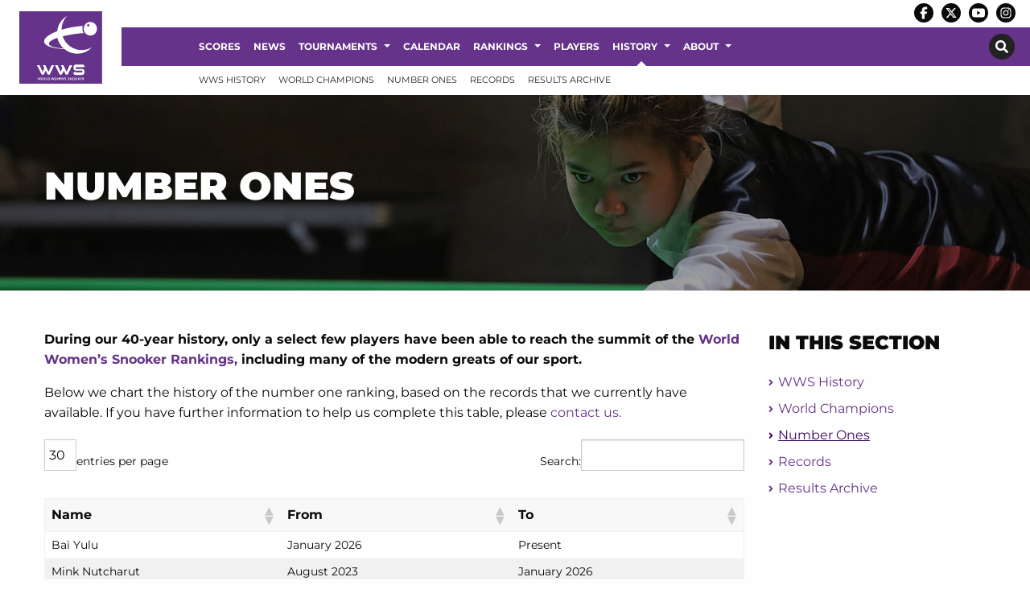

--- FILE ---
content_type: text/html; charset=UTF-8
request_url: https://www.womenssnooker.com/history/number-ones/
body_size: 20256
content:
<!DOCTYPE html>

<html class="no-js" dir="ltr" lang="en-GB" >

<head>
	<meta charset="utf-8" />
	<meta http-equiv="x-ua-compatible" content="ie=edge">
	<meta name="viewport" content="width=device-width, initial-scale=1.0, maximum-scale=1.0, user-scalable=no"/>
	<link rel="profile" href="http://gmpg.org/xfn/11" />
					<link rel="icon" href="https://www.womenssnooker.com/wp-content/uploads/WWS-LOGO.png" />
		
	
	<meta name='robots' content='index, follow, max-image-preview:large, max-snippet:-1, max-video-preview:-1' />

	<!-- This site is optimized with the Yoast SEO plugin v26.5 - https://yoast.com/wordpress/plugins/seo/ -->
	<title>Number Ones | WWS | Women&#039;s Snooker</title>
	<link rel="canonical" href="https://www.womenssnooker.com/history/number-ones/" />
	<meta property="og:locale" content="en_GB" />
	<meta property="og:type" content="article" />
	<meta property="og:title" content="Number Ones | WWS | Women&#039;s Snooker" />
	<meta property="og:description" content="During our 40-year history, only a select few players have been able to reach the summit of the World Women&#8217;s Snooker Rankings, including many of [...]" />
	<meta property="og:url" content="https://www.womenssnooker.com/history/number-ones/" />
	<meta property="og:site_name" content="World Women&#039;s Snooker" />
	<meta property="article:modified_time" content="2024-03-27T14:41:58+00:00" />
	<meta property="og:image" content="https://www.womenssnooker.com/wp-content/uploads/Mink-2-1.jpg" />
	<meta property="og:image:width" content="1500" />
	<meta property="og:image:height" content="1000" />
	<meta property="og:image:type" content="image/jpeg" />
	<meta name="twitter:card" content="summary_large_image" />
	<meta name="twitter:label1" content="Estimated reading time" />
	<meta name="twitter:data1" content="1 minute" />
	<script type="application/ld+json" class="yoast-schema-graph">{"@context":"https://schema.org","@graph":[{"@type":"WebPage","@id":"https://www.womenssnooker.com/history/number-ones/","url":"https://www.womenssnooker.com/history/number-ones/","name":"Number Ones | WWS | Women's Snooker","isPartOf":{"@id":"https://www.womenssnooker.com/#website"},"primaryImageOfPage":{"@id":"https://www.womenssnooker.com/history/number-ones/#primaryimage"},"image":{"@id":"https://www.womenssnooker.com/history/number-ones/#primaryimage"},"thumbnailUrl":"https://www.womenssnooker.com/wp-content/uploads/Mink-2-1.jpg","datePublished":"2021-05-18T13:48:23+00:00","dateModified":"2024-03-27T14:41:58+00:00","breadcrumb":{"@id":"https://www.womenssnooker.com/history/number-ones/#breadcrumb"},"inLanguage":"en-GB","potentialAction":[{"@type":"ReadAction","target":["https://www.womenssnooker.com/history/number-ones/"]}]},{"@type":"ImageObject","inLanguage":"en-GB","@id":"https://www.womenssnooker.com/history/number-ones/#primaryimage","url":"https://www.womenssnooker.com/wp-content/uploads/Mink-2-1.jpg","contentUrl":"https://www.womenssnooker.com/wp-content/uploads/Mink-2-1.jpg","width":1500,"height":1000},{"@type":"BreadcrumbList","@id":"https://www.womenssnooker.com/history/number-ones/#breadcrumb","itemListElement":[{"@type":"ListItem","position":1,"name":"Home","item":"https://www.womenssnooker.com/"},{"@type":"ListItem","position":2,"name":"History","item":"https://www.womenssnooker.com/history/"},{"@type":"ListItem","position":3,"name":"Number Ones"}]},{"@type":"WebSite","@id":"https://www.womenssnooker.com/#website","url":"https://www.womenssnooker.com/","name":"World Women&#039;s Snooker","description":"","publisher":{"@id":"https://www.womenssnooker.com/#organization"},"potentialAction":[{"@type":"SearchAction","target":{"@type":"EntryPoint","urlTemplate":"https://www.womenssnooker.com/?s={search_term_string}"},"query-input":{"@type":"PropertyValueSpecification","valueRequired":true,"valueName":"search_term_string"}}],"inLanguage":"en-GB"},{"@type":"Organization","@id":"https://www.womenssnooker.com/#organization","name":"World Women's Snooker","url":"https://www.womenssnooker.com/","logo":{"@type":"ImageObject","inLanguage":"en-GB","@id":"https://www.womenssnooker.com/#/schema/logo/image/","url":"https://www.womenssnooker.com/wp-content/uploads/logo-wws-1.png","contentUrl":"https://www.womenssnooker.com/wp-content/uploads/logo-wws-1.png","width":170,"height":150,"caption":"World Women's Snooker"},"image":{"@id":"https://www.womenssnooker.com/#/schema/logo/image/"}}]}</script>
	<!-- / Yoast SEO plugin. -->


<link rel="alternate" title="oEmbed (JSON)" type="application/json+oembed" href="https://www.womenssnooker.com/wp-json/oembed/1.0/embed?url=https%3A%2F%2Fwww.womenssnooker.com%2Fhistory%2Fnumber-ones%2F" />
<link rel="alternate" title="oEmbed (XML)" type="text/xml+oembed" href="https://www.womenssnooker.com/wp-json/oembed/1.0/embed?url=https%3A%2F%2Fwww.womenssnooker.com%2Fhistory%2Fnumber-ones%2F&#038;format=xml" />
		<!-- This site uses the Google Analytics by ExactMetrics plugin v8.10.2 - Using Analytics tracking - https://www.exactmetrics.com/ -->
							<script src="//www.googletagmanager.com/gtag/js?id=G-GHGF1E2WG6"  data-cfasync="false" data-wpfc-render="false" type="text/javascript" async></script>
			<script data-cfasync="false" data-wpfc-render="false" type="text/javascript">
				var em_version = '8.10.2';
				var em_track_user = true;
				var em_no_track_reason = '';
								var ExactMetricsDefaultLocations = {"page_location":"https:\/\/www.womenssnooker.com\/history\/number-ones\/"};
								if ( typeof ExactMetricsPrivacyGuardFilter === 'function' ) {
					var ExactMetricsLocations = (typeof ExactMetricsExcludeQuery === 'object') ? ExactMetricsPrivacyGuardFilter( ExactMetricsExcludeQuery ) : ExactMetricsPrivacyGuardFilter( ExactMetricsDefaultLocations );
				} else {
					var ExactMetricsLocations = (typeof ExactMetricsExcludeQuery === 'object') ? ExactMetricsExcludeQuery : ExactMetricsDefaultLocations;
				}

								var disableStrs = [
										'ga-disable-G-GHGF1E2WG6',
									];

				/* Function to detect opted out users */
				function __gtagTrackerIsOptedOut() {
					for (var index = 0; index < disableStrs.length; index++) {
						if (document.cookie.indexOf(disableStrs[index] + '=true') > -1) {
							return true;
						}
					}

					return false;
				}

				/* Disable tracking if the opt-out cookie exists. */
				if (__gtagTrackerIsOptedOut()) {
					for (var index = 0; index < disableStrs.length; index++) {
						window[disableStrs[index]] = true;
					}
				}

				/* Opt-out function */
				function __gtagTrackerOptout() {
					for (var index = 0; index < disableStrs.length; index++) {
						document.cookie = disableStrs[index] + '=true; expires=Thu, 31 Dec 2099 23:59:59 UTC; path=/';
						window[disableStrs[index]] = true;
					}
				}

				if ('undefined' === typeof gaOptout) {
					function gaOptout() {
						__gtagTrackerOptout();
					}
				}
								window.dataLayer = window.dataLayer || [];

				window.ExactMetricsDualTracker = {
					helpers: {},
					trackers: {},
				};
				if (em_track_user) {
					function __gtagDataLayer() {
						dataLayer.push(arguments);
					}

					function __gtagTracker(type, name, parameters) {
						if (!parameters) {
							parameters = {};
						}

						if (parameters.send_to) {
							__gtagDataLayer.apply(null, arguments);
							return;
						}

						if (type === 'event') {
														parameters.send_to = exactmetrics_frontend.v4_id;
							var hookName = name;
							if (typeof parameters['event_category'] !== 'undefined') {
								hookName = parameters['event_category'] + ':' + name;
							}

							if (typeof ExactMetricsDualTracker.trackers[hookName] !== 'undefined') {
								ExactMetricsDualTracker.trackers[hookName](parameters);
							} else {
								__gtagDataLayer('event', name, parameters);
							}
							
						} else {
							__gtagDataLayer.apply(null, arguments);
						}
					}

					__gtagTracker('js', new Date());
					__gtagTracker('set', {
						'developer_id.dNDMyYj': true,
											});
					if ( ExactMetricsLocations.page_location ) {
						__gtagTracker('set', ExactMetricsLocations);
					}
										__gtagTracker('config', 'G-GHGF1E2WG6', {"forceSSL":"true","link_attribution":"true"} );
										window.gtag = __gtagTracker;										(function () {
						/* https://developers.google.com/analytics/devguides/collection/analyticsjs/ */
						/* ga and __gaTracker compatibility shim. */
						var noopfn = function () {
							return null;
						};
						var newtracker = function () {
							return new Tracker();
						};
						var Tracker = function () {
							return null;
						};
						var p = Tracker.prototype;
						p.get = noopfn;
						p.set = noopfn;
						p.send = function () {
							var args = Array.prototype.slice.call(arguments);
							args.unshift('send');
							__gaTracker.apply(null, args);
						};
						var __gaTracker = function () {
							var len = arguments.length;
							if (len === 0) {
								return;
							}
							var f = arguments[len - 1];
							if (typeof f !== 'object' || f === null || typeof f.hitCallback !== 'function') {
								if ('send' === arguments[0]) {
									var hitConverted, hitObject = false, action;
									if ('event' === arguments[1]) {
										if ('undefined' !== typeof arguments[3]) {
											hitObject = {
												'eventAction': arguments[3],
												'eventCategory': arguments[2],
												'eventLabel': arguments[4],
												'value': arguments[5] ? arguments[5] : 1,
											}
										}
									}
									if ('pageview' === arguments[1]) {
										if ('undefined' !== typeof arguments[2]) {
											hitObject = {
												'eventAction': 'page_view',
												'page_path': arguments[2],
											}
										}
									}
									if (typeof arguments[2] === 'object') {
										hitObject = arguments[2];
									}
									if (typeof arguments[5] === 'object') {
										Object.assign(hitObject, arguments[5]);
									}
									if ('undefined' !== typeof arguments[1].hitType) {
										hitObject = arguments[1];
										if ('pageview' === hitObject.hitType) {
											hitObject.eventAction = 'page_view';
										}
									}
									if (hitObject) {
										action = 'timing' === arguments[1].hitType ? 'timing_complete' : hitObject.eventAction;
										hitConverted = mapArgs(hitObject);
										__gtagTracker('event', action, hitConverted);
									}
								}
								return;
							}

							function mapArgs(args) {
								var arg, hit = {};
								var gaMap = {
									'eventCategory': 'event_category',
									'eventAction': 'event_action',
									'eventLabel': 'event_label',
									'eventValue': 'event_value',
									'nonInteraction': 'non_interaction',
									'timingCategory': 'event_category',
									'timingVar': 'name',
									'timingValue': 'value',
									'timingLabel': 'event_label',
									'page': 'page_path',
									'location': 'page_location',
									'title': 'page_title',
									'referrer' : 'page_referrer',
								};
								for (arg in args) {
																		if (!(!args.hasOwnProperty(arg) || !gaMap.hasOwnProperty(arg))) {
										hit[gaMap[arg]] = args[arg];
									} else {
										hit[arg] = args[arg];
									}
								}
								return hit;
							}

							try {
								f.hitCallback();
							} catch (ex) {
							}
						};
						__gaTracker.create = newtracker;
						__gaTracker.getByName = newtracker;
						__gaTracker.getAll = function () {
							return [];
						};
						__gaTracker.remove = noopfn;
						__gaTracker.loaded = true;
						window['__gaTracker'] = __gaTracker;
					})();
									} else {
										console.log("");
					(function () {
						function __gtagTracker() {
							return null;
						}

						window['__gtagTracker'] = __gtagTracker;
						window['gtag'] = __gtagTracker;
					})();
									}
			</script>
							<!-- / Google Analytics by ExactMetrics -->
		<style id='wp-img-auto-sizes-contain-inline-css' type='text/css'>
img:is([sizes=auto i],[sizes^="auto," i]){contain-intrinsic-size:3000px 1500px}
/*# sourceURL=wp-img-auto-sizes-contain-inline-css */
</style>

<link rel='stylesheet' id='wp-block-library-css' href='https://www.womenssnooker.com/wp-includes/css/dist/block-library/style.min.css?ver=6.9' type='text/css' media='all' />
<style id='global-styles-inline-css' type='text/css'>
:root{--wp--preset--aspect-ratio--square: 1;--wp--preset--aspect-ratio--4-3: 4/3;--wp--preset--aspect-ratio--3-4: 3/4;--wp--preset--aspect-ratio--3-2: 3/2;--wp--preset--aspect-ratio--2-3: 2/3;--wp--preset--aspect-ratio--16-9: 16/9;--wp--preset--aspect-ratio--9-16: 9/16;--wp--preset--color--black: #000000;--wp--preset--color--cyan-bluish-gray: #abb8c3;--wp--preset--color--white: #ffffff;--wp--preset--color--pale-pink: #f78da7;--wp--preset--color--vivid-red: #cf2e2e;--wp--preset--color--luminous-vivid-orange: #ff6900;--wp--preset--color--luminous-vivid-amber: #fcb900;--wp--preset--color--light-green-cyan: #7bdcb5;--wp--preset--color--vivid-green-cyan: #00d084;--wp--preset--color--pale-cyan-blue: #8ed1fc;--wp--preset--color--vivid-cyan-blue: #0693e3;--wp--preset--color--vivid-purple: #9b51e0;--wp--preset--gradient--vivid-cyan-blue-to-vivid-purple: linear-gradient(135deg,rgb(6,147,227) 0%,rgb(155,81,224) 100%);--wp--preset--gradient--light-green-cyan-to-vivid-green-cyan: linear-gradient(135deg,rgb(122,220,180) 0%,rgb(0,208,130) 100%);--wp--preset--gradient--luminous-vivid-amber-to-luminous-vivid-orange: linear-gradient(135deg,rgb(252,185,0) 0%,rgb(255,105,0) 100%);--wp--preset--gradient--luminous-vivid-orange-to-vivid-red: linear-gradient(135deg,rgb(255,105,0) 0%,rgb(207,46,46) 100%);--wp--preset--gradient--very-light-gray-to-cyan-bluish-gray: linear-gradient(135deg,rgb(238,238,238) 0%,rgb(169,184,195) 100%);--wp--preset--gradient--cool-to-warm-spectrum: linear-gradient(135deg,rgb(74,234,220) 0%,rgb(151,120,209) 20%,rgb(207,42,186) 40%,rgb(238,44,130) 60%,rgb(251,105,98) 80%,rgb(254,248,76) 100%);--wp--preset--gradient--blush-light-purple: linear-gradient(135deg,rgb(255,206,236) 0%,rgb(152,150,240) 100%);--wp--preset--gradient--blush-bordeaux: linear-gradient(135deg,rgb(254,205,165) 0%,rgb(254,45,45) 50%,rgb(107,0,62) 100%);--wp--preset--gradient--luminous-dusk: linear-gradient(135deg,rgb(255,203,112) 0%,rgb(199,81,192) 50%,rgb(65,88,208) 100%);--wp--preset--gradient--pale-ocean: linear-gradient(135deg,rgb(255,245,203) 0%,rgb(182,227,212) 50%,rgb(51,167,181) 100%);--wp--preset--gradient--electric-grass: linear-gradient(135deg,rgb(202,248,128) 0%,rgb(113,206,126) 100%);--wp--preset--gradient--midnight: linear-gradient(135deg,rgb(2,3,129) 0%,rgb(40,116,252) 100%);--wp--preset--font-size--small: 13px;--wp--preset--font-size--medium: 20px;--wp--preset--font-size--large: 36px;--wp--preset--font-size--x-large: 42px;--wp--preset--spacing--20: 0.44rem;--wp--preset--spacing--30: 0.67rem;--wp--preset--spacing--40: 1rem;--wp--preset--spacing--50: 1.5rem;--wp--preset--spacing--60: 2.25rem;--wp--preset--spacing--70: 3.38rem;--wp--preset--spacing--80: 5.06rem;--wp--preset--shadow--natural: 6px 6px 9px rgba(0, 0, 0, 0.2);--wp--preset--shadow--deep: 12px 12px 50px rgba(0, 0, 0, 0.4);--wp--preset--shadow--sharp: 6px 6px 0px rgba(0, 0, 0, 0.2);--wp--preset--shadow--outlined: 6px 6px 0px -3px rgb(255, 255, 255), 6px 6px rgb(0, 0, 0);--wp--preset--shadow--crisp: 6px 6px 0px rgb(0, 0, 0);}:where(.is-layout-flex){gap: 0.5em;}:where(.is-layout-grid){gap: 0.5em;}body .is-layout-flex{display: flex;}.is-layout-flex{flex-wrap: wrap;align-items: center;}.is-layout-flex > :is(*, div){margin: 0;}body .is-layout-grid{display: grid;}.is-layout-grid > :is(*, div){margin: 0;}:where(.wp-block-columns.is-layout-flex){gap: 2em;}:where(.wp-block-columns.is-layout-grid){gap: 2em;}:where(.wp-block-post-template.is-layout-flex){gap: 1.25em;}:where(.wp-block-post-template.is-layout-grid){gap: 1.25em;}.has-black-color{color: var(--wp--preset--color--black) !important;}.has-cyan-bluish-gray-color{color: var(--wp--preset--color--cyan-bluish-gray) !important;}.has-white-color{color: var(--wp--preset--color--white) !important;}.has-pale-pink-color{color: var(--wp--preset--color--pale-pink) !important;}.has-vivid-red-color{color: var(--wp--preset--color--vivid-red) !important;}.has-luminous-vivid-orange-color{color: var(--wp--preset--color--luminous-vivid-orange) !important;}.has-luminous-vivid-amber-color{color: var(--wp--preset--color--luminous-vivid-amber) !important;}.has-light-green-cyan-color{color: var(--wp--preset--color--light-green-cyan) !important;}.has-vivid-green-cyan-color{color: var(--wp--preset--color--vivid-green-cyan) !important;}.has-pale-cyan-blue-color{color: var(--wp--preset--color--pale-cyan-blue) !important;}.has-vivid-cyan-blue-color{color: var(--wp--preset--color--vivid-cyan-blue) !important;}.has-vivid-purple-color{color: var(--wp--preset--color--vivid-purple) !important;}.has-black-background-color{background-color: var(--wp--preset--color--black) !important;}.has-cyan-bluish-gray-background-color{background-color: var(--wp--preset--color--cyan-bluish-gray) !important;}.has-white-background-color{background-color: var(--wp--preset--color--white) !important;}.has-pale-pink-background-color{background-color: var(--wp--preset--color--pale-pink) !important;}.has-vivid-red-background-color{background-color: var(--wp--preset--color--vivid-red) !important;}.has-luminous-vivid-orange-background-color{background-color: var(--wp--preset--color--luminous-vivid-orange) !important;}.has-luminous-vivid-amber-background-color{background-color: var(--wp--preset--color--luminous-vivid-amber) !important;}.has-light-green-cyan-background-color{background-color: var(--wp--preset--color--light-green-cyan) !important;}.has-vivid-green-cyan-background-color{background-color: var(--wp--preset--color--vivid-green-cyan) !important;}.has-pale-cyan-blue-background-color{background-color: var(--wp--preset--color--pale-cyan-blue) !important;}.has-vivid-cyan-blue-background-color{background-color: var(--wp--preset--color--vivid-cyan-blue) !important;}.has-vivid-purple-background-color{background-color: var(--wp--preset--color--vivid-purple) !important;}.has-black-border-color{border-color: var(--wp--preset--color--black) !important;}.has-cyan-bluish-gray-border-color{border-color: var(--wp--preset--color--cyan-bluish-gray) !important;}.has-white-border-color{border-color: var(--wp--preset--color--white) !important;}.has-pale-pink-border-color{border-color: var(--wp--preset--color--pale-pink) !important;}.has-vivid-red-border-color{border-color: var(--wp--preset--color--vivid-red) !important;}.has-luminous-vivid-orange-border-color{border-color: var(--wp--preset--color--luminous-vivid-orange) !important;}.has-luminous-vivid-amber-border-color{border-color: var(--wp--preset--color--luminous-vivid-amber) !important;}.has-light-green-cyan-border-color{border-color: var(--wp--preset--color--light-green-cyan) !important;}.has-vivid-green-cyan-border-color{border-color: var(--wp--preset--color--vivid-green-cyan) !important;}.has-pale-cyan-blue-border-color{border-color: var(--wp--preset--color--pale-cyan-blue) !important;}.has-vivid-cyan-blue-border-color{border-color: var(--wp--preset--color--vivid-cyan-blue) !important;}.has-vivid-purple-border-color{border-color: var(--wp--preset--color--vivid-purple) !important;}.has-vivid-cyan-blue-to-vivid-purple-gradient-background{background: var(--wp--preset--gradient--vivid-cyan-blue-to-vivid-purple) !important;}.has-light-green-cyan-to-vivid-green-cyan-gradient-background{background: var(--wp--preset--gradient--light-green-cyan-to-vivid-green-cyan) !important;}.has-luminous-vivid-amber-to-luminous-vivid-orange-gradient-background{background: var(--wp--preset--gradient--luminous-vivid-amber-to-luminous-vivid-orange) !important;}.has-luminous-vivid-orange-to-vivid-red-gradient-background{background: var(--wp--preset--gradient--luminous-vivid-orange-to-vivid-red) !important;}.has-very-light-gray-to-cyan-bluish-gray-gradient-background{background: var(--wp--preset--gradient--very-light-gray-to-cyan-bluish-gray) !important;}.has-cool-to-warm-spectrum-gradient-background{background: var(--wp--preset--gradient--cool-to-warm-spectrum) !important;}.has-blush-light-purple-gradient-background{background: var(--wp--preset--gradient--blush-light-purple) !important;}.has-blush-bordeaux-gradient-background{background: var(--wp--preset--gradient--blush-bordeaux) !important;}.has-luminous-dusk-gradient-background{background: var(--wp--preset--gradient--luminous-dusk) !important;}.has-pale-ocean-gradient-background{background: var(--wp--preset--gradient--pale-ocean) !important;}.has-electric-grass-gradient-background{background: var(--wp--preset--gradient--electric-grass) !important;}.has-midnight-gradient-background{background: var(--wp--preset--gradient--midnight) !important;}.has-small-font-size{font-size: var(--wp--preset--font-size--small) !important;}.has-medium-font-size{font-size: var(--wp--preset--font-size--medium) !important;}.has-large-font-size{font-size: var(--wp--preset--font-size--large) !important;}.has-x-large-font-size{font-size: var(--wp--preset--font-size--x-large) !important;}
/*# sourceURL=global-styles-inline-css */
</style>

<style id='classic-theme-styles-inline-css' type='text/css'>
/*! This file is auto-generated */
.wp-block-button__link{color:#fff;background-color:#32373c;border-radius:9999px;box-shadow:none;text-decoration:none;padding:calc(.667em + 2px) calc(1.333em + 2px);font-size:1.125em}.wp-block-file__button{background:#32373c;color:#fff;text-decoration:none}
/*# sourceURL=/wp-includes/css/classic-themes.min.css */
</style>
<link rel='stylesheet' id='contact-form-7-css' href='https://www.womenssnooker.com/wp-content/plugins/contact-form-7/includes/css/styles.css?ver=6.1.4' type='text/css' media='all' />
<link rel='stylesheet' id='wptheme-css' href='https://www.womenssnooker.com/wp-content/themes/snooker-wws/style.css?ver=1.0.0' type='text/css' media='all' />
<link rel='stylesheet' id='maincss-css' href='https://www.womenssnooker.com/wp-content/themes/pearjuice-ultra/css/app.css?ver=1.0.0' type='text/css' media='all' />
<link rel='stylesheet' id='tablepress-default-css' href='https://www.womenssnooker.com/wp-content/plugins/tablepress/css/build/default.css?ver=3.2.5' type='text/css' media='all' />
<script type="text/javascript" src="https://www.womenssnooker.com/wp-includes/js/jquery/jquery.min.js?ver=3.7.1" id="jquery-core-js"></script>
<script type="text/javascript" src="https://www.womenssnooker.com/wp-includes/js/jquery/jquery-migrate.min.js?ver=3.4.1" id="jquery-migrate-js"></script>
<script type="text/javascript" src="https://www.womenssnooker.com/wp-content/plugins/google-analytics-dashboard-for-wp/assets/js/frontend-gtag.min.js?ver=8.10.2" id="exactmetrics-frontend-script-js" async="async" data-wp-strategy="async"></script>
<script data-cfasync="false" data-wpfc-render="false" type="text/javascript" id='exactmetrics-frontend-script-js-extra'>/* <![CDATA[ */
var exactmetrics_frontend = {"js_events_tracking":"true","download_extensions":"doc,pdf,ppt,zip,xls,docx,pptx,xlsx","inbound_paths":"[{\"path\":\"\\\/go\\\/\",\"label\":\"affiliate\"},{\"path\":\"\\\/recommend\\\/\",\"label\":\"affiliate\"}]","home_url":"https:\/\/www.womenssnooker.com","hash_tracking":"false","v4_id":"G-GHGF1E2WG6"};/* ]]> */
</script>
<link rel="https://api.w.org/" href="https://www.womenssnooker.com/wp-json/" /><link rel="alternate" title="JSON" type="application/json" href="https://www.womenssnooker.com/wp-json/wp/v2/pages/5520" /><link rel="EditURI" type="application/rsd+xml" title="RSD" href="https://www.womenssnooker.com/xmlrpc.php?rsd" />
<meta name="generator" content="WordPress 6.9" />
<link rel='shortlink' href='https://www.womenssnooker.com/?p=5520' />
	<link rel="preconnect" href="https://fonts.bunny.net">
	<link href="https://fonts.bunny.net/css?family=Montserrat:400,400italic,700,700italic,900,900italic," rel="stylesheet" />
	
<style type="text/css">.recentcomments a{display:inline !important;padding:0 !important;margin:0 !important;}</style>		<style type="text/css" id="wp-custom-css">
			.menu.list li {
	width: 100%;
}
.sidebar .menu li {
	width: 100%;
}

.content-row {
	position: inherit;
}
.content-row>.row {
	position: inherit;
	z-index: initial;
}

.videogallery a {
	color: #fff;
}

.off-canvas.position-left .menu li a {
	color: #ffffff !important;
}


.home-boxes .listitemfield, .home-boxes .listitemfield .block-box img{
	margin-bottom: 0;
}
.home-boxes .listitemfield .block-box{
	background-color: #fff;
	position: relative;
}
.home-boxes .listitemfield .block-box .right-box{
	padding: 2rem 2rem 1rem 1rem;
}
.home-boxes .listitemfield .block-box h3, .home-boxes .listitemfield .block-box p{
	color: #000;
	text-transform: initial;
}
.home-boxes .listitemfield .block-box h3 {
	text-align: center;
	font-size: 1.25rem;
	font-weight: 700;
	padding: 0.5rem 0;
}
.home-boxes .listitemfield .block-box p {
	/*display: none;*/
}
.home-boxes .listitemfield .block-box .button {
	margin-left: 0;
	margin-right: 0;
	font-size: 0;
	padding: 0.875rem;
	background: none;
	position: absolute;
	bottom: 0;
	right: 0.5rem;
}
.home-boxes .listitemfield .block-box .button::before {
	display: inline-block;
	font-style: normal;
	font-size: 2rem;
	font-variant: normal;
	text-rendering: auto;
	-webkit-font-smoothing: antialiased;
}

.home-boxes .listitemfield .block-box .button::before {
	font-family: "Font Awesome 5 Free"; font-weight: 900;
	content: "\f138";
}




.single-players .page-wrapper .title-row .post-title .nickname, .single-players .page-wrapper .title-row p {
	min-height: 2rem;
}
.page-wst-profiles .page-wrapper .post-thumb {
	margin-bottom: 0;
}
.page-latest-provisional-seedings iframe, .page-latest-provisional-eos-rankings iframe{
	width: 100%;
	height: 2800px;
}

.facetwp-facet #facetwp-map div{
	/*position: relative !important;*/
}
.facetwp-template .club-box-wrapper{
	margin-bottom: 2rem;
}
.facetwp-template .club-box-wrapper{
	/*clear: none !important;*/
}
.facetwp-template .club-box-wrapper.club147-wrapper{

}
.facetwp-template .club-box-wrapper.club147-wrapper img{
	width: 100%;
}
.facetwp-template .club-box{
	/*border: 2px solid #fff;*/
	padding: 0;
	text-align: left;
}
.facetwp-template .club-box.club147 {
	/*border: 2px solid #653389;*/
}
.facetwp-template .club-box .info {
	background-color: #fff;
	padding: 1rem 1rem 0.5rem;
}
.facetwp-template .club-box .info img {
	margin-bottom: 0.5rem;
}
.facetwp-template .club-box .info h5 {
	font-size: 1rem;
	margin-bottom: 0.5rem;
	min-height: 2.5rem;
}
.facetwp-template .nonclub147-wrapper .club-box .info h5 {
	padding-left: 0.5rem;
}
.facetwp-template .club-box .info p {
	font-size: 0.875rem;
	margin-bottom: 0.5rem;
}
.facetwp-template .nonclub147-wrapper .club-box .info p {
	padding-left: 0.5rem;
}

.club-box .info .button {
	font-size: 0.75rem;
	padding: 0.75rem;
	margin: 0 0 0.5rem;
}
input.facetwp-location {
	padding-right: 28px;
	min-width: 240px;
	margin-bottom: 0;
}
.facetwp-radius-dropdown {
	width: auto;
}
.facetwp-facet {
	margin-bottom: 1rem !important;
}
.facet-label {
	margin-bottom: 0.5rem;
}
.search-map .facet-label, .search-results .facet-label {
	display: none;
}
.facetwp-map-filtering{
	background-color: transparent;
	border-width: 2px!important;
	padding: 0.75rem 1rem;
	border: 1px solid #fff;
	color: #fff;
	margin-top: 1rem;
	cursor: pointer;
}
.facetwp-checkbox {
	width: fit-content;
}
.facetwp-checkbox {
	color: #653389;
	/*display:none;*/
}
.facetwp-checkbox span {
	display: none;
}
.facetwp-search-wrap {
	display: inline-block;
	position: relative;
	width: 100%;
}
.facetwp-btn {
	top: 10px !important;
}

.gm-style .gm-style-iw {
	min-height: 60px !important;
	text-align: center;
	padding: 0.5rem;
}

.title-row>.row{
	position: relative;
}
.email-box, .phone-box, .website-box, .button.facebook, .button.twitter{
	/*font-size: 1rem;*/
	margin-bottom: 1rem;
}
.email-box a, .phone-box a, .website-box a{
	margin-bottom: 0;
}
.post-title .button.facebook, .post-title .button.twitter{
	margin-bottom: 1rem;
}

.single-gd_clubs .content-row{
	background-color: #eee;
}
.single-gd_clubs .content-row .single-sidebar{
	background-color: #fff;
	padding-top: 1rem;
}
.single-gd_clubs .content-row .single-sidebar p{
	font-size: 0.875rem;
	margin-bottom: 0.75rem;
}

.single-coaches .content-row{
	background-color: #eee;
}

.single-coaches .content-row .image-box{
	background-color: #fff;
	padding: 1rem;
	margin-bottom: 1rem;
}
.single-coaches .content-row .image-box .post-thumb{
	margin-bottom: 0;
	text-align: center;
}
.single-coaches .content-row .image-box .post-thumb img{
	max-width: 300px;
}
.single-coaches .content-row .single-sidebar{
	background-color: #fff;
	padding-top: 1rem;
}
.single-coaches .content-row .single-sidebar p{
	font-size: 1rem;
	margin-bottom: 0.75rem;
}
.single-coaches .content-row .single-sidebar .jssocials-share {
	width: 33%;
}

.searchandfilter ul {
	margin: 0;
}
.searchandfilter ul li {
	padding: 1rem;
	width: 33.33%;
	float: left;
}
.searchandfilter label {
	width: 100%;
}
.search-filter-results p{
	text-align: center;
	font-style: italic;
}

.asl_w {
	background: none !important;
	margin-bottom: 1rem !important;
}
div.asl_w .probox {
	background: none !important;
	border: 1px solid #000 !important;
}
#ajaxsearchlite1 .probox .proinput input, div.asl_w .probox .proinput input {
	color: #000 !important;
	font-size: 1rem;
}
#ajaxsearchlite1 .probox .proinput input::placeholder, div.asl_w .probox .proinput input::placeholder  {
	color: #000 !important;
}

.page-template-sidebar-page .content-row .content-row {
	padding-bottom: 0;
	padding-top: 0;
}

.content-row table {
	border-radius: 0;
}
.content-row table tbody tr {
	border-image-width: 0px;
}
.content-row table tbody td, .content-row table tbody th {
	padding: 0.375rem 0.5rem 0.375rem;
	border-spacing: 0;
	font-size: 0.875rem;
}

.header {
	/*position: relative;*/
}
.logo-row .logofield{
	position: absolute;
	left: 0;
	padding: 14px 24px;
	/*background-color: #653389;*/
	background-color: #fff;
}
.logo-row .logofield img{
	max-height: 90px;
	height: 90px;
}
.menu li a {
	padding: 1rem;
	font-size: 0.875rem;
}
.main-row .htmlfield {
	line-height: 0;
	margin: 0;
	display: none;
}
.header .main-row .col-content .navfield .menu li a {
	padding: 1.125rem 0.5rem;
	position: relative;
}
.header .main-row .col-content .navfield .menu .is-dropdown-submenu li a {
	padding: 1rem 0.5rem;
}

.sub-about, .sub-governance, .sub-participation, .sub-players, .sub-rankings, .sub-development, .sub-refereeing, .sub-tournament, .sub-clubs, .sub-tournaments, .sub-history{
	display: none;
}
/*.page-player-list .sub-players, .page-rankings .sub-rankings{
display: block;
}*/
.page-about .sub-about, .page-governance .sub-governance, .page-participation .sub-participation, .page-players .sub-players, .page-about .sub-about, .page-rankings .page-rankings, .page-development .sub-development, .page-refereeing .sub-refereeing, .page-tournaments .sub-tournament, .page-clubs .sub-clubs, .page-tournaments .sub-tournaments, .page-rankings .sub-rankings, .page-history .sub-history {
	display: block;
}
.section-about .sub-about, .section-governance .sub-governance, .section-participation .sub-participation, .section-players .sub-players, .section-about .sub-about, .section-rankings .sub-rankings, .section-development .sub-development, .section-refereeing .sub-refereeing, .section-tournaments .sub-tournament, .section-clubs .sub-clubs, .section-tournaments .sub-tournaments, .section-rankings .sub-rankings, .section-history .sub-history {
	display: block;
}
.single-players .sub-players, .section-rankings .sub-rankings, .single-gd_clubs .sub-participation, .single-coaches .sub-participation {
	display: block;
}

p.wp-caption-text {
	color: #000;
	text-align: center;
}

.map-box{
	margin-bottom: 1rem;
}

.top-social{
	height: 34px;
}
.top-social .sociallinks .row {
	max-width: 100% !important;
}

.page-wst-profiles .page-wrapper .content-row .textfield, .page-wst-profiles .page-wrapper .content-row .textfield p{
	margin-bottom: 0.5rem;
}


.headroom .top-social, .headroom .top-logo-nav{
	display: block;
}
.headroom--not-top .top-social{
	/*display: none;*/
}

.alignright p.wp-caption-text {
	margin-left: 1rem;
}

.page-wrapper .title-row {
	padding-top: 5rem !important;
	padding-bottom: 5rem !important;
}
.listitemfield .block-box .overlay-box .bg-block img {
	-webkit-filter: none;
	filter: none;
}

.upcoming-events{
	margin-bottom: 1rem;
	margin-left: 0 !important;
	margin-right: 0 !important;
}
.upcoming-events .date-col{
	background-color: #3d1f53;
	padding: 0.5rem 0;
	text-align: center;
}
.upcoming-events .date-col .the-num{
	font-weight: 900;
	font-size: 2rem;
	margin-bottom: 0;
	line-height: 1;
	color: #fff;
}
.upcoming-events .date-col .the-mon{
	font-weight: 900;
	font-size: 0.875rem;
	text-transform: uppercase;
	margin-bottom: 0;
	color: #fff;
}
.upcoming-events .title-col{
	padding: 0 1rem;
	text-align: left;
}
.upcoming-events .title-col .the-tou{
	font-weight: 900;
	font-size: 1.063rem;
	margin-bottom: 0.25rem;
	line-height: 1;
	text-transform: uppercase;
}
.upcoming-events .title-col .the-ven{
	font-size: 0.875rem;
	margin-bottom: 0;
	line-height: 1;
}
.upcoming-events .org-col{
	padding: 0.5rem 1rem;
	text-align: center;
	background-color: #3d1f53;
	color: #fff;
}
.upcoming-events .org-col .the-org{
	font-weight: 900;
	font-size: 0.875rem;
	text-transform: uppercase;
	margin-bottom: 0;
}
.upcoming-events .results-col{
	text-align: center;
}
.upcoming-events .results-col .button{
	margin: 0;
}
.upcoming-events.wpbsa .org-col{
	background-color: #3d1f53;
	color: #fff;
}
.upcoming-events.wst .org-col{
	background-color: #cf152d;
	color: #fff;
}
.upcoming-events.wsf .org-col{
	background-color: #3c3c3c;
	color: #fff;
}
.upcoming-events.wdbs .org-col{
	background-color: #384b97;
	color: #fff;
}
.upcoming-events.wws .org-col{
	background-color: #64338c;
	color: #fff;
}
.upcoming-events.seniors .org-col{
	background-color: #1c1c1a;
	color: #fff;
}
.upcoming-events.billiards .org-col{
	background-color: #b21f29;
	color: #fff;
}
.upcoming-events.epsb .org-col{
	background-color: #fff;
	color: #000;
}
.upcoming-events.epsb .org-col .the-num, .upcoming-events.epsb .org-col .the-mon{
	color: #000;
}

.player-list .newsfield .article-box .post-image{
	text-align: center;
}
.player-list .newsfield .article-box .post-box h4 {
	font-size: 1rem;
	overflow: hidden;
	text-align: center;
}

select{
	background-image: url('data:image/svg+xml;base64, [base64]');
}
div.gmw-results-wrapper.gray select {
	padding: 0 1.5rem 0 0.5rem;
	height: 30px !important;
}
div.gmw-results-wrapper.gray ul.posts-list-wrapper .post-content .right-col h3 {
	display: none !important;
}
div.gmw-results-wrapper.gray ul.posts-list-wrapper .post-content .left-col {
	width: 59% !important;
}
div.gmw-results-wrapper.gray ul.posts-list-wrapper .post-content .right-col {
	width: 40% !important;
}
div.gmw-results-wrapper.gray ul.posts-list-wrapper li.single-post .label, div.gmw-results-wrapper.gray ul.posts-list-wrapper li.single-post .gmw-terms-wrapper, div.gmw-results-wrapper.gray ul.posts-list-wrapper li.single-post .info {
	font-size: 0.75rem !important;
	line-height: 22px !important;
}
div.gmw-form-wrapper.gray .gmw-field-label {
	padding: 0.5rem 0;
	background-color: #653389 !important;
	font-size: 14px !important;
	border: 1px solid #333333 !important;
	color: #fff !important;
	text-transform: uppercase;
}

div.gmw-results-wrapper.gray ul.posts-list-wrapper li.single-post .post-thumbnail{
	float: left;
	margin-right: 1rem;
}
div.gmw-results-wrapper.gray ul.posts-list-wrapper li.single-post .label {
	display: inline-block;
	padding: 0;
	border-radius: 0;
	font-size: 0.875rem;
	line-height: 1;
	white-space: nowrap;
	cursor: default;
	background: none;
	color: #000;
	margin-right: 0.25rem;
}
div.gmw-results-wrapper.gray ul.posts-list-wrapper li.single-post {
	border-bottom: 2px solid #e1e1e1 !important;
}
div.gmw-results-wrapper.gray ul.posts-list-wrapper li .top-wrapper {
	padding: 0 !important;
	font-size: 1rem !important;
	border: none !important;
}
div.gmw-results-wrapper.gray ul.posts-list-wrapper li .top-wrapper h2.post-title a:link, div.gmw-results-wrapper.gray ul.posts-list-wrapper li .top-wrapper h2.post-title a:visited {
	color: #653389 !important;
	font-weight: 700 !important;
	font-size: 1rem !important;
}
div.gmw-form-wrapper.gray select {
	height: 40px !important;
}
.gm-map iframe .locationinfo, .user-location-info {
	font-size: 100%;
	height: 20px !important;
}

.user-location-info h2 {
	margin: 0 !important;
	text-align: center !important;
}
.user-location-info .meta, .user-location-info img, .user-location-info .storycontent {
	display: none !important;
}

.footer-row .navfield{
	margin-bottom: 1rem;
}
.footer-row .navfield .menu a {
	text-transform: uppercase;
	font-size: 0.75rem;
	color: #fff !important;
	padding: 0.75rem !important;
	text-align: center;
	background: none !important;
}
.footer-row .navfield .menu a:after {
	display: none !important;
}
.footer-row .navfield .menu li ul.submenu {
	display: none !important;
}

.page-template-sidebar-page .content-row {
	padding-bottom: 0;
}

.sidebar-widget .menu li.current-menu-item a{
	text-decoration: underline;
}

.listitemfield .block-box .overlay-box .content-block .content-overlay {
	background-color: rgba(0,0,0,0.5);
}
.listitemfield .block-box .overlay-box .content-block .color-overlay {
	background-color: rgba(0,0,0,0.5);
}
.listitemfield .block-box .overlay-box .content-block .content-overlay h3 {
	margin-bottom: 0;
}

.jssocials-share {
	margin: 0;
	width: 50%;
}
.jssocials-share-link {
	width: 100%;
}


.related-wrapper-side .related-box .related-item {
	background-color: #f8f8f8;
	width: 100%;
	position: relative;
}
.related-wrapper-side .related-box .related-item a.related-link {
	padding: 1rem;
	width: 100%;
	position: absolute;
	bottom: 0;
	left: 0;
	color: #fff;
	font-weight: 700;
	font-size: 1.25rem;
	line-height: 1;
}

/*.menu-main-menu-container{
clear: both;
position: relative;
}
.header .header-right .col-content .navfield .menu-main-menu-container>ul>li{
padding: 1.5rem 0;
}
.header .header-right .col-content .navfield .menu{
visibility: visible;
text-align: right;
padding: 0;
z-index: 7777777;
}
.header .header-right .col-content .navfield .menu.align-right li {
float: left;
margin: 0;
display: inline-block;
height: auto;
vertical-align: middle;
position: relative;
}
.header .header-right .col-content .navfield .menu.align-right li.mega-menu{
position: static;
margin: 0 0px 0 0;
display: inline-block;
height: auto;
vertical-align: middle;
}
.header .header-right .col-content .navfield .menu .mega-menu>a{
width: auto;
display: block;
text-align: left;
}
.header .header-right .col-content .navfield .menu .first-sub {
padding: 0 1rem 1rem;
}
.header .header-right .col-content .navfield .menu .mega-menu .first-sub {
right: 0;
border: 0;
position: absolute;
width: 100%;
max-width: none;
left: 0;
top: 78px;
display: block;
z-index: 99999;
height: auto !important;
overflow: auto;
overflow-y: hidden;
visibility:hidden;
opacity:0;
transition:visibility 0.25s linear 0.25s,opacity 0.25s linear;
}
.header .header-right .col-content .navfield .menu .mega-menu.is-active .first-sub {
visibility:visible;
opacity:1;
transition-delay:0s;
}
.header .header-right .col-content .navfield .menu .mega-menu>ul>li {
padding: 0 0.5rem 0.5rem;
float: left;
overflow: auto;
overflow-y: hidden;
}
.header .header-right .col-content .navfield .menu li .is-dropdown-submenu .is-dropdown-submenu {
padding: 1rem;
}
.header .header-right .col-content .navfield .menu li.mega-menu .is-dropdown-submenu .is-dropdown-submenu {
padding: 0;
margin-top: 0;
top: auto;
left: 0px;
width: 100%;
height: 100% !important;
display: block;
position: relative;
overflow: hidden;
}
.header .header-right .col-content .navfield .menu .mega-menu ul {
overflow: auto;
}
.header .header-right .col-content .navfield .menu.align-right .mega-menu.opens-left .opens-left a:after{
border: none;
}
.header .header-right .col-content .navfield .menu .is-dropdown-submenu .is-dropdown-submenu a{
padding-left: 0.5rem;
background-color: #921c23;
font-size: 0.625rem;
font-weight: 400;
line-height: 1.4;
}
.header .header-right .col-content .navfield .menu .is-dropdown-submenu .is-dropdown-submenu a:before{
left: 1rem!important;
float: left;
display: block;
width: 0;
height: 0;
border: inset 6px;
content: "";
border-left-style: solid;
border-color: transparent transparent transparent #fff !important;
}
.header .header-right .col-content .navfield .menu li a {
border: 1px solid #ff6600;
}
.header .header-right .col-content .navfield .menu li>a:hover {
border: 1px solid #fff;
}
.header .header-right .col-content .navfield .menu .mega-menu ul ul, .header .header-right .col-content .navfield .menu .mega-menu ul ul li, .header .header-right .col-content .navfield .menu .mega-menu ul ul li a {
visibility: visible !important;
opacity: 1 !important;
pointer-events: none;
}
.header .header-right .col-content .navfield .menu .mega-menu.is-active a {
pointer-events: auto;
}
.header .header-right .col-content .navfield .menu .mega-menu>ul>li.span-3 {
width: 25%;
}
.header .header-right .col-content .navfield .menu .mega-menu>ul>li.span-4 {
width: 33.3333333333%;
}
.header .header-right .col-content .navfield .menu .mega-menu>ul>li.span-6 {
width: 50%;
}
*/



h1, h2, h3, h4, h5{
	text-transform: uppercase;
	font-weight: 900;
}

.page-wrapper .content-row {
	padding-bottom: 2rem;
}
.page-wrapper .content-row.player-list {
	padding-top: 0;
}


.header .header-left .logofield img{
	max-height: 75px;
	padding: 0.5rem 0;
}
.header .col-content{
	/*height: 100%;
	position: relative;*/
}
.header .col-content .sociallinks .inlinecolumn {
	padding: 0;
	margin: 0;
}
.header .col-content .sociallinks .fa-lg {
	font-size: 1.5rem;
}
.header .col-content .sociallinks .inlinecolumn svg {

}
.header .htmlfield{
	margin: 0;
}



.header .col-content .navfield {
	width: 100%;
	position: relative;
	/*position: absolute;
	top: -50%;
	transform: translateY(50%);*/
}
.header .header-right .col-content .navfield .menu {
	/*position: relative;*/
}
.header .col-content .navfield .menu li a{
	text-transform: uppercase;
	color: #fff;
	background: none;
	font-size: 0.75rem;
	font-weight: 700;
	padding: 0.75rem 0.5rem;
}
.header .menu-main-menu-container>.menu>li.current-menu-item>a:before, .header .menu-main-menu-container>.menu>li.current-menu-ancestor>a:before {
	content: "";
	display: block;
	border: 6px solid transparent;
	border-bottom-color: #fff;
	position: absolute;
	bottom: 0;
	left: 50%;
	margin-left: -6px;
}
.header .sub-row .col-content .navfield .menu li a{
	color: #653389;
	color: #222222;
	font-weight: 400;
	font-size: 0.6875rem;
	border: none;
}
.header .sub-row .col-content .navfield > div > .menu > li{
	float: left;
}
.header .sub-row .col-content .navfield > div > .menu > li > a{
	border-bottom: 2px solid #fff;
	padding: 0.75rem 0.25rem;
}
.header .sub-row .col-content .navfield > div .menu > li.active > a, .header .sub-row .col-content .navfield > div > .menu > li.current-menu-ancestor > a{
	border-bottom: 2px solid #222;
}
.header .header-right .col-content .navfield .menu li.active>a{

}

.header .col-content .navfield .menu li a:hover{
	text-decoration: underline;
	background: none !important;
}
.header .col-content .navfield .menu li.icon-search {
	position: absolute;
	top: 4px;
	right: 0;
}
.header .col-content .navfield .menu li.icon-search a {
	font-size: 0px !important;
	border: none !important;
	padding: 0.25rem;
}
.header .col-content .navfield .menu li.icon-search a:before {
	font-family: "Font Awesome 5 Free";
	content: "\f002";
	vertical-align: middle;
	font-weight: 900;
	background-color: #222;
	padding: 0.5rem;
	border-radius: 200px;
	color: #fff;
	font-size: 1rem !important;
}
.menu li.is-dropdown-submenu-parent a {
	padding-right: 1.5rem!important;
}
.menu li.is-dropdown-submenu-parent a:after {
	right: 0.5rem !important;
}
.dropdown.menu>li.is-dropdown-submenu-parent>a:after {
	display: block;
	width: 0;
	height: 0;
	border: inset 4px;
	border-top-style: solid;
	right: 5px;
	margin-top: -3px;
}
.menu .has-submenu .submenu li.opens-right a:after {
	border-color: transparent transparent transparent #fff !important;
}
.is-dropdown-submenu .is-dropdown-submenu-parent.opens-right>a:after {
	border: inset 4px;
	border-left-style: solid;
}
.header .sub-row .col-content .navfield > div .menu > li.active > a .is-dropdown-submenu{
	background-color: #222 !important;
}
.is-dropdown-submenu{
	background-color: #222 !important;
}
.dropdown.menu .has-submenu>.is-dropdown-submenu {
	background-color: #222 !important;
}
.header .menu .has-submenu.active .submenu li a{
	background-color: #222 !important;
}
.header .menu li.is-dropdown-submenu-parent a:after, .header .menu li.is-dropdown-submenu-parent a:after {
	border-color: #fff transparent transparent !important;
}
.menu.align-right .opens-left li a:after {
	border-color: transparent #fff transparent transparent !important;
}
.menu-image-title.menu-image-title-above, .menu-image-title.menu-image-title-below {
	text-align: left;
}

.dropdown.menu>li.opens-right>.is-dropdown-submenu {
	background-color: #222 !important;
}
.dropdown.menu>li.opens-right>.is-dropdown-submenu a {
	color: #fff !important;
}
.dropdown.menu>li.opens-right:hover >.is-dropdown-submenu {
}
.dropdown.menu>.has-submenu>ul{
	/*column-count: 2;*/
}
.dropdown.menu .has-submenu .is-dropdown-submenu {
	transform-origin: top left;
	transform: scale(0);
	display: block !important;
	max-height: 0;
}
.dropdown.menu .has-submenu:hover>.is-dropdown-submenu {
	max-height:1000px;
	-webkit-transform:perspective(400) rotate3d(0,0,0,0);
	transform: scale(1);
	-webkit-transition:200ms;
	-moz-transition:200ms;
	-o-transition:200ms;
	transition:200ms;
}

.is-dropdown-submenu .current-menu-item>a{
	text-decoration: underline;
	background: none !important;
}




.header .sub-row .menu li.is-dropdown-submenu-parent a:after {
	border-color: #653389 transparent transparent !important;
}
.header .sub-row .menu .is-dropdown-submenu{
	background-color: #fff !important;
}

/* ----- NEWS ----- */
.newsfield .post-details .post-date{
	background-color: #222;
	padding: 0.25rem 0.75rem;
	text-transform: uppercase;
	color: #fff;
	width: fit-content;
}
.newsfield .article-box .post-box .post-date p {
	font-size: 0.75rem;
}
.newsfield .post-details .post-cats{
	background-color: #3d1f53;
	padding: 0.25rem 0.75rem;
	text-transform: uppercase;
	color: #fff;
	width: fit-content;
}
.newsfield .article-box .post-box .post-cats p{
	font-size: 0.75rem !important;
}


.home-news-1 .newsfield  , .home-news-1 .newsfield  .column{
	margin-bottom: 0;
	padding: 0;
}
.home-news-1 .newsfield .content-overlay{
	width: 100%;
}
.home-news-1 .newsfield .post-details{
	width: 100%;
	height: 100%;
}
.home-news-1 .newsfield .post-details .post-date{
	position: absolute;
	top: 0;
	left: 0;
	height: 2rem;
}
.home-news-1 .newsfield .post-details .post-cats{
	position: absolute;
	top: 2rem;
	left: 0;
	height: 2rem;
}
.home-news-1 .newsfield .post-details .post-excerpt {
	position: absolute;
	bottom: 1rem;
	padding: 0.5rem 1rem 1rem 0;
	height: 5rem;
}
.home-news-1 .newsfield .post-details .post-excerpt p {
	color: #fff;
	font-size: 1rem;
}
.newsfield .overlay.article-box img{
	filter: none;
}
.home-news-1 .newsfield .overlay .color-overlay {
	background: rgb(0,0,0);
	background: linear-gradient(0deg, rgba(0,0,0,0.8) 0%, rgba(0,0,0,0) 100%);
}
.home-news-1 .newsfield .overlay.article-box h4.title{
	position: absolute;
	bottom: 6rem;
	padding: 2rem 2rem 0;
	width: 100%;
}
.home-news-1 .newsfield .overlay.article-box h4.title span{
	color: #fff !important;
	text-transform: initial;
	font-weight: 700;
	letter-spacing: -1px;
	font-size: 2.5rem;
}
.home-news-1 .col-content, .home-news-1 .col-content .newsfield, .home-news-1 .col-content .newsfield .news-grid, .home-news-1 .col-content .newsfield .news-grid .column-block, .home-news-1 .col-content .newsfield .news-grid .column-block .article-box{
	height: 100% !important;
}


.home-news-2 .newsfield .column {
	max-height: 50%;
}
.home-news-2 .newsfield  , .home-news-2 .newsfield  .column{
	margin-bottom: 0;
	padding: 0;
}
.home-news-2 .newsfield .content-overlay{
	width: 100%;
}
.home-news-2 .newsfield .post-details{
	width: 100%;
	height: 100%;
}
.home-news-2 .newsfield .post-details .post-date{
	position: absolute;
	top: 0;
	left: 0;
	height: 2rem;
}
.home-news-2 .newsfield .post-details .post-cats{
	position: absolute;
	top: 2rem;
	left: 0;
	height: 2rem;
}
.home-news-2 .newsfield .overlay .color-overlay {
	background: rgb(0,0,0);
	background: linear-gradient(0deg, rgba(0,0,0,0.8) 0%, rgba(0,0,0,0) 100%);
}
.home-news-2 .newsfield .overlay.article-box h4.title{
	position: absolute;
	bottom: 1rem;
	padding: 2rem 2rem 0;
	width: 100%;
	line-height: 0.9;
}
.home-news-2 .newsfield .overlay.article-box h4.title span{
	color: #fff !important;
	text-transform: initial;
	font-weight: 700;
	letter-spacing: -1px;
	font-size: 1.375rem;
}




.home-news-3 .newsfield .article-box{
	position: relative;
}
.home-news-3 .newsfield .post-title {
	padding: 0;
	background: none;
}
.home-news-3 .newsfield .post-title h4 {
	text-transform: initial;
	color: #222;
	font-weight: 700;
	font-size: 1.375rem;
}
.home-news-3 .newsfield .post-details .post-date{
	position: absolute;
	top: 0;
	left: 0;
	height: 1.75rem;
}
.home-news-3 .newsfield .post-details .post-cats{
	position: absolute;
	top: 1.75rem;
	left: 0;
	height: 1.75rem;
}
.home-news-3 .newsfield .post-details .post-cats p, .home-news-2 .newsfield .post-details .post-date p{
	font-size: 0.75rem;
}


.home-news-4 .newsfield .article-box .post-box .row{
	position: relative;
}
.home-news-4 .newsfield .article-box .post-box .img-col{
	width: 55%;
}
.home-news-4 .newsfield .article-box .post-box .txt-col{
	position: absolute;
	top:0.5rem;
	right: 0;
	background-color: #fff;
	padding: 1.5rem 1rem 0.5rem;
	width: 52%;
}
.home-news-4 .newsfield .post-title {
	padding: 0;
	background: none;
	margin-top: 2.75rem;
}
.home-news-4 .newsfield .post-title h4 {
	text-transform: initial;
	color: #222;
	font-weight: 700;
	font-size: 1.25rem;
}
.home-news-4 .newsfield .post-details{
	margin-bottom: 0 !important;
}
.home-news-4 .newsfield .post-details .post-cats{
	position: absolute;
	bottom: initial;
	top: 2.25rem;
	left: 0.5rem;
	height: 1.75rem;
}
.home-news-4 .newsfield .post-details .post-date{
	position: absolute;
	top: 0.5rem;
	left: 0.5rem;
	height: 1.75rem;
}
.home-news-4 .newsfield .post-details .post-cats p, .home-news-4 .newsfield .post-details .post-date p{
	font-size: 0.75rem;
}
.home-news-4 .newsfield .post-details .post-excerpt p{
	margin-bottom: 1rem;
	line-height: 1.4;
	font-size: 0.875rem;
}

.titlefield{
	background-color: #3d1f53;
}
.titlefield h4{
	font-size: 0.875rem;
	padding: 0.5rem;
	text-transform: initial;
	font-weight: 400;
	letter-spacing: 1px;
}

.home-sidebar .newsfield{
	margin-bottom: 0;
}
.home-sidebar .newsfield .article-box{
	position: relative;
}
.home-sidebar .newsfield .post-box {
	width: 100%;
	position: absolute;
	bottom: 0;
	left: 0;
	background-color: rgba(0, 0, 0, 0.7);
}
.home-sidebar .newsfield .article-box .post-image{
	background-color: #999;
}
.home-news-3 .home-sidebar .newsfield .post-title {
	margin-top: 0;
	background-color: #222;

}
.home-sidebar .newsfield .article-box .post-box h4 {
	color: #fff;
	font-size: 0.875rem;
	font-weight: 400;
	padding: 1rem 0 0;
	margin-top: 0;
	margin-bottom: 0;
}

#wpsl-gmap img[src*="red@2x"] {
	display: none !important;
}

.mec-bg-color, .mec-bg-color-hover:hover, .mec-wrap .mec-bg-color, .mec-wrap .mec-bg-color-hover:hover {
	background-color: #3d1f53;
}
.mec-event-list-minimal .mec-event-article {
	border: none;
	padding: 0 0 1rem;
}
.mec-wrap .col-md-9 {
	padding-left: 0;
}
.mec-wrap .col-md-3 {
	padding-right:0;
}
.mec-event-list-minimal .mec-event-title {
	margin-top: 0;
	margin-bottom: 10px;
	font-weight: 700;
	font-size: 1rem;
	text-transform: uppercase;
	letter-spacing: 0;
	padding-top: 0;
	text-align: left;
}
.mec-event-list-minimal .mec-event-detail{
	text-align: left;
}
.mec-event-list-minimal .mec-event-date {
	margin-right: 1rem;
	margin-bottom: 1.5rem;
	color: #fff;
	width: 3rem;
}
.mec-wrap .col-md-3 {
	padding-top: 0;;
}
.event-color {
	background: none !important;
}

.template-related .listitemfield, .template-related .listitemfield img, .template-organisations .listitemfield, .template-organisations .listitemfield img{
	margin-bottom: 0;
}

.template-sponsors .listitemfield .block-box .overlay-box .content-block .content-overlay {
	padding: 0;
	background: none;
}
.template-sponsors .listitemfield .block-box .overlay-box a:hover .content-overlay {
	opacity: 0;
}
.template-sponsors .listitemfield .block-box .overlay-box .bg-block img {
	filter: none;
}
.template-sponsors .listitemfield .block-box .overlay-box .color-overlay {
	background-color: rgba(0,0,0,0.5);
	background: none;
}

.rankingtable{
	font-size: 0.875rem;
}
.rankingtable .rank{
	text-align: center !important;
}
.rankingtable .name{
	text-align: left !important;
}
.rankingtable .total{
	text-align: right !important;
}
.rankingtable .nationality{
	text-align: center !important;
}

.single-players .page-wrapper .title-row .overlay.dark.alpha {
	background: rgb(0,0,0);
	background: linear-gradient(90deg, rgba(0,0,0,0.85) 0%, rgba(0,0,0,0) 100%);
}
.single-players .page-wrapper .title-row .tablefield table {
	margin-bottom: 0;
}
.single-players .page-wrapper .title-row .nationality {
	text-align: right;
	margin-right: 6rem;
	position: absolute;
	right: 0;
	bottom: 0;
}
.single-players .page-wrapper .title-row .post-thumb {
	position: absolute;
	bottom: 0;
}
.single-players .page-wrapper .stats {
	text-align: center;
	margin-bottom: 1rem;
}
.single-players .page-wrapper .stats .callout {
	padding: 2rem;
}
.single-players .page-wrapper .stats .columns .callout .column-block {
	margin-bottom: 2rem;
}
.single-players .page-wrapper .stats .stat-block{
	border: 1px solid #ddd;
	padding: 2rem 0.5rem;
	text-align: center;
}
.single-players .page-wrapper .stats .stat-block h4 {
	margin-bottom: 0.5rem;
}
.single-players .page-wrapper .stats .stat-block h5 {
	margin-bottom: 0;
}
.single-players .page-wrapper .stats .stat-block h5 {
	text-transform: initial;
	font-weight: 400;
	font-size: 1rem;
}

.menu-image-title-before.menu-image-not-hovered img, .menu-image-hovered.menu-image-title-before .menu-image-hover-wrapper, .menu-image-title-after.menu-image-title {
	padding-left: 0;
}

.search-results .title-row{
	margin-bottom: 2rem;
}


@media (max-width: 800px){
	div.gmw-results-wrapper.gray ul.posts-list-wrapper .post-content .left-col, div.gmw-results-wrapper.gray ul.posts-list-wrapper .post-content .right-col {
		width: 100% !important;
		padding-top: 0 !important;
		padding-left: 0 !important;
	}
	div.gmw-results-wrapper.gray ul.posts-list-wrapper li .top-wrapper h2.post-title {
		width: 100% !important;
		max-width: 100% !important;
		text-align: left !important;
	}
	div.gmw-results-wrapper.gray ul.posts-list-wrapper .top-wrapper div.address-wrapper {
		text-align: left !important;
	}
}


div.gmw-single-location-wrapper {
	padding: 0;
	background: #fff;
	margin-bottom: 1rem;
	border: none;
	border-radius: 0;
	display: inline-block;
	width: 100%;
}

.single-players .title-col .row .column-block {
	/*width: 100%;*/
}
.single-players .title-col .row .column-block:nth-child(2), .single-players .title-col .row .column-block:nth-child(3) {
	display: none;
}
.single-players .title-row .row.stats .column-block {
	width: 100%;
}
.single-players .title-row .row.stats .column-block:nth-child(1), .single-players .title-row .row.stats .column-block:nth-child(3), .single-players .title-row .row.stats .column-block:nth-child(4), .single-players .title-row .row.stats .column-block:nth-child(5) {
	display: none;
}
.single-players .content-row .row .stats {
	display: none;
}


.single-players .title-col .row .column-block:nth-child(2), .single-players .title-col .row .column-block:nth-child(3) {
	display: block;
}

.title-bar-left, .title-bar-right {
	-webkit-box-flex: inherit;
	-ms-flex: inherit;
	flex: inherit;
}

/* ----- Small only ----- */

@media screen and (max-width: 39.9375em) {
	.home-boxes {
		padding-top: 0 !important;
	}
	.alignleft {
		width: 100%;
		padding: 0;
		margin-bottom: 1rem;
	}
	.alignright {
		width: 100%;
		padding: 0;
		margin-bottom: 1rem;
	}

	.top-social {
		text-align: right;
		padding-top: 0 !important;
		padding-bottom: 0 !important;
		height: 0;
	}

	.facetwp-template .club-box-wrapper {
		position: relative !important;
		top: initial !important;
		left: initial !important;
	}

	.title-bar{
		padding: 0;
	}
	.title-bar .title-bar-left {
		background-color: #fff;
		padding: 1rem;
	}
	.title-bar .title-bar-right {
		background: none;
	}

	.newsfield .post-details .post-date, .newsfield .post-details .post-cats {
		width: auto;
	}

	.home-news-1 .newsfield .overlay.article-box h4.title {
		bottom: 1rem;
		padding: 2rem 1rem 0;
		line-height: 0.9;
	}
	.home-news-1 .newsfield .overlay.article-box h4.title span {
		font-size: 1.5rem;
	}
	.home-news-1 .newsfield .post-details .post-excerpt {
		display: none;
	}

	.home-news-holder.content-row .left-text{

	}
	.home-news-2 .newsfield .overlay.article-box h4.title {
		bottom: 1rem;
		padding: 2rem 1rem 0;
		line-height: 0.8;
	}
	.home-news-2 .newsfield .overlay.article-box h4.title span {
		font-size: 1.25rem;
	}

	.home-news-holder{
		padding-top: 0 !important;
	}
	.home-news-holder.content-row .left-text .newsfield .column-block {
		margin: 0;
		padding: 0;
	}

	.home-news-0{
		background: none !important;
	}
	.home-news-2 .newsfield, .home-news-2 .newsfield .column {
		margin-bottom: 1rem;
	}
	.home-news-1{
		margin-bottom: 1rem;
	}
	.home-news-2 .newsfield .bg-block{
		width: 40%;
		padding-right: 0.75rem;
		padding-left: 0;
	}
	.home-news-2 .newsfield .content-block{
		width: 60%;
		padding-right: 0.625rem;
		padding-left: 0;
		margin-left: 40%;
	}
	.home-news-2 .newsfield .content-block .color-overlay{
		display: none;
	}
	.home-news-2 .newsfield .content-overlay {
		width: initial;
		padding-right: 0.5rem;
	}
	.home-news-2 .newsfield .post-title {
		position: relative;
		margin-top: 2.25rem;
	}
	.home-news-2 .newsfield .overlay.article-box h4.title {
		font-size: 1rem;
		color: #000;
		padding: 0;
		line-height: 1;
		position: relative;
	}
	.home-news-2 .newsfield .overlay.article-box h4.title span {
		font-size: inherit;
		color: #000 !important;
	}
	.home-news-2 .newsfield .post-details .post-cats {
		display: none;
	}
	.home-news-2 .newsfield .post-details .post-date {
		top: 0;
		left: 0;
		margin-bottom: 0rem !important;
		padding: 0;
		background: none;
		height: initial;
	}
	.home-news-2 .newsfield .post-details .post-date p {
		font-size: 0.5625rem;
		color: #333;
	}

	.home-news-4 .newsfield .article-box .post-box .img-col {
		width: 40%;
	}
	.home-news-4 .newsfield .article-box .post-box .txt-col {
		width: 60%;
		background: none;
		padding: 0 1rem 0 0;
		top: 0;
		position: relative;
	}
	.home-news-4 .newsfield .post-title {
		position: relative;
		margin-top: 1.25rem;
	}
	.home-news-4 .newsfield .post-title h4 {
		font-size: 0.875rem;
		color: #000;
		padding: 0;
	}
	.home-news-4 .newsfield .post-details .post-date {
		top: 0.25rem;
		left: 0;
		margin-bottom: 0rem !important;
		padding: 0;
		background: none;
	}
	.home-news-4 .newsfield .post-details .post-date .post-time {
		font-size: 0.5625rem;
		color: #333;
	}
	.home-news-4 .newsfield .post-details .post-cats {
		display: none;
	}
	.home-news-4 .newsfield .post-details .post-excerpt {
		display: none;
	}

	.rankingtable .rank, .rankingtable .name, .rankingtable .total, .rankingtable .photo {
		text-align: center !important;
	}

	.upcoming-events .org-col {
		margin-bottom: 1rem;
	}
	.upcoming-events .title-col {
		text-align: center;
	}

	.searchandfilter ul li {
		width: 100%;
		padding-top: 0;
		padding-bottom: 0;
	}

	.single-players .page-wrapper .title-row .post-thumb {
		position: relative;
	}
	.single-players .page-wrapper .title-row {
		padding-top: 1rem !important;
	}
	.page-wrapper .title-row h1 {
		font-size: 2rem;
	}
	.single-players .page-wrapper .title-row .title-col .post-title, .single-players .page-wrapper .title-row .title-col .column-block {
		margin-bottom: 0.5rem;
	}
	.single-players .page-wrapper .title-row .title-col h4 {
		margin-bottom: 0;
	}
	.single-players .page-wrapper .title-row .post-title span {
		font-size: 2rem;
	}
	.single-players .page-wrapper .title-row .post-title {
		margin-bottom: 2rem;
	}
	.related-wrapper-side .related-box .related-item a.related-link {
		bottom: 0;
		font-size: 1rem;
		padding: 0.5rem;
	}
	.single-players .page-wrapper .stats .stat-block h5 {
		min-height: 40px;
	}
	.single-players .page-wrapper .stats .stat-block {
		padding: 1rem 0.5rem 0.75rem;
	}

	.listitemfield .block-box .overlay-box .content-block .content-overlay {
		padding: 1rem 0;
	}
	.listitemfield .block-box .overlay-box .content-block .content-overlay h3 {
		font-size: 1.125rem;
	}

	.upcoming-events .title-col .the-ven{
		font-size: 1rem;
		margin-bottom: 0.5rem;
	}

	.off-canvas .mobile-menu .is-drilldown .menu li a {
		padding: 0.75rem 1rem;
		font-size: 0.875rem;
		text-transform: uppercase;
	}

	.timeline .timeline-item {
		margin-bottom: 0rem;
	}

	.pagination li {
		display: initial;
	}

}
/* Medium and up */
@media screen and (min-width: 40em) {

	.home-news-1 .col-content .newsfield .news-grid .column-block {
		padding: 0.5rem;
	}
	.home-news-2 .newsfield .column {
		padding: 0.5rem !important;
	}
}
/* Medium only */
@media screen and (min-width: 40em) and (max-width: 74.9375em) {

	.alignleft {
		width: 100%;
		padding: 0;
		margin-bottom: 1rem;
	}
	.alignright {
		width: 100%;
		padding: 0;
		margin-bottom: 1rem;
	}

	.top-social {
		text-align: right;
	}

	.title-bar{
		padding: 0;
	}
	.title-bar .title-bar-left {
		background-color: #fff;
		padding: 1rem;
	}
	.title-bar .title-bar-right {
		background: none;
	}
	.off-canvas .mobile-menu .is-drilldown .menu li a {
		padding: 0.75rem 1rem;
		font-size: 0.875rem;
		text-transform: uppercase;
	}
	.newsfield .post-details .post-date, .newsfield .post-details .post-cats {
		width: auto;
	}

}
/* Large and up */
@media screen and (min-width: 75em) {

	/*.home .shortcodefield .upcoming-events{
	width: 33%;
	float: left;
}*/
	.home-news-0, .home-news-0>.row, .home-news-0>.row .home-news-1, .newsfield .overlay .color-overlay{
		max-height: 533px;
		overflow: hidden;
	}
	.top-social, .main-row, .sub-row{
		padding-left: 14rem;
	}
	.main-row {
		min-height: 3rem;
	}
	.sub-row {
		min-height: 2.25rem;
	}
	.header {
		top: 0;
		transform: translateY(0);
	}
	.error404 .page-wrapper .title-row {
		padding-top: 10rem !important;
		padding-bottom: 10rem !important;
		margin-bottom: 2rem;
	}
	.timeline .timeline-item {
		margin-bottom: 0;
	}
	.timeline .timeline-item:nth-child(odd) {
		margin-bottom: -6rem;
	}

	.home-news-1, .home-news-2 {
		max-height: 533px;
		overflow: hidden;
	}

}
/* Large only */
@media screen and (min-width: 75em) and (max-width: 89.9375em) {

}
/* xLarge and up */
@media screen and (min-width: 64em) {

}
/* xLarge only */
@media screen and (min-width: 90em) and (max-width: 112.500em) {

}		</style>
		<script>window.dzsvg_settings= {dzsvg_site_url: "https://www.womenssnooker.com/",version: "12.19",ajax_url: "https://www.womenssnooker.com/wp-admin/admin-ajax.php",deeplink_str: "the-video", debug_mode:"off", merge_social_into_one:"off"}; window.dzsvg_site_url="https://www.womenssnooker.com";window.dzsvg_plugin_url="https://www.womenssnooker.com/wp-content/plugins/dzs-videogallery/";</script>
																												
		
	
	<style>
		body, p {
			font-family: "Montserrat", "Lato", Arial, serif;
		}
		h1, h2, h3, h4, h5, h6 {
			font-family: "Montserrat", "Lato", Arial, serif;
		}
		blockquote p {
			font-family: "Montserrat", "Lato", Arial, serif;
		}
		.menu li a {
			font-family: "Montserrat", "Lato", Arial, serif;
		}
		.button {
			font-family: "Montserrat", "Lato", Arial, serif;
		}
				a, .header .nav-full .nav-holder .main-menu .menu li.current-menu-item a, .slick-next:before, .slick-prev:before, .slick-dots li button:before, .slick-dots li.slick-active button:before, .woocommerce .woocommerce-breadcrumb a, .woocommerce div.product p.price, .woocommerce div.product span.price, .woocommerce-info:before, .woocommerce-message:before, .sociallinks .default .fa-circle, .breadcrumbs a, .tabs-title>a, .testimonialsfield .testimonial-stars, .accordionfield .accordion-title, .content-row .primary-text {
			color: #65338a;
		}
		.cookieinfo a, .cookieinfo-close, .woocommerce .woocommerce-mini-cart-item a.remove{
			color: #65338a !important;
		}
		a:hover, a:focus, .menu .active>a, .menu .active>a:hover, .header .nav-full .nav-holder .main-menu .menu li.current-menu-item a:hover, .header .nav-full .nav-holder .main-menu .menu li.current-menu-item a:focus, .woocommerce .woocommerce-breadcrumb a:hover, .sociallinks .default .fa-circle:hover {
			color: #8d5bb2;
		}
		.header .menu li.current-menu-item a, .header .menu .has-submenu.current-menu-parent a, .header .menu li a:focus, .header .menu li a:hover, .menu li a:hover, .menu li a:focus, .menu li.current-menu-item a, .menu .has-submenu.current-menu-parent a, .tabs-title>a:hover {
			color: #3d0b62;
		}
		.header .nav-full .nav-holder .main-menu .menu li.is-dropdown-submenu-parent a:after{
			border-color: #ffffff transparent transparent;
		}
		.menu.buttons li a, .pagination .current, .button, .button.primary, .button.disabled, .button.disabled:focus, .button.disabled:hover, .button[disabled], .button[disabled]:focus, .button[disabled]:hover, .header .nav-full, .content-row .featurednewsfield .woocommerce .woo-sale span.onsale, .content-row .newsfield .woocommerce .woo-sale span.onsale, .woocommerce #respond input#submit, .woocommerce a.button, .woocommerce button.button, .woocommerce input.button, .basket-icon .mini-cart-items, .is-dropdown-submenu, .header .nav-holder .main-menu .menu .has-submenu:hover, .title-bar, .woocommerce div.product div.images .woocommerce-product-gallery__trigger, .woocommerce button.button.alt, .woocommerce ul.products li.product .button, .woocommerce a.button.alt, .woocommerce input.button.alt, .header .menu .has-submenu.active .submenu li a, .header .menu .has-submenu:hover a, .header .menu .has-submenu:focus a, .menu .has-submenu:hover a, .menu .has-submenu:focus a, .menu .has-submenu.active .submenu li a, .is-drilldown-submenu, .searchfield .search-box .search-form .sb-search-submit, .tabsfield .tabs .is-active a, .tabsfield .tabs-content, .twitterfield .twitter-box .interact .twitter_fav_icon, .twitterfield .twitter-box .interact .twitter_reply_icon, .twitterfield .twitter-box .interact .twitter_retweet_icon, .callout.primary, .page-wrapper .title-row, .header.transparent .content-row .menu li.has-submenu:hover, .searchfield .sb-search .sb-icon-search, .off-canvas .splash:after, .off-canvas.animated-full, .off-canvas.position-top, .off-canvas.position-left, .off-canvas.position-right, .navfield .hamburger, .off-canvas .drilldown .is-drilldown-submenu {
			background-color: #65338a;
			color: #fff;
		}
		.featurednewsfield .gallery .color-overlay, .featurednewsfield .overlay-tilting .color-overlay, .featurednewsfield .overlay .color-overlay, .newsfield .gallery .color-overlay, .newsfield .overlay-tilting .color-overlay, .newsfield .overlay .color-overlay {
			background-color: rgba(101,51,138, 0.5);
		}
		.menu.buttons li a:hover, .button:hover, .button:focus, .button.primary:hover, .button.primary:focus, .woocommerce #respond input#submit:hover, .woocommerce #respond input#submit:focus, .woocommerce a.button:hover, .woocommerce a.button:focus, .woocommerce button.button:hover, .woocommerce button.button:focus, .woocommerce input.button:hover, .woocommerce input.button:focus, .woocommerce button.button.alt:hover, .woocommerce button.button.alt:focus, .woocommerce ul.products li.product .button:hover, .woocommerce ul.products li.product .button:focus, .woocommerce a.button.alt:hover, .woocommerce a.button.alt:focus, .woocommerce input.button.alt:hover, .woocommerce input.button.alt:focus, .searchfield .search-box .search-form .sb-search-submit:hover, .searchfield .search-box .search-form .sb-search-submit:focus, .searchfield .sb-search .sb-icon-search:hover, .navfield .hamburger:hover {
			background-color: #3d0b62;
			color: #fff;
		}
		.content-row .secondary-text {
			color: #8629ce;
		}
		.button.hollow.primary {
			border: 1px solid #65338a;
			color: #65338a;
			background-color: transparent;
		}
		.button.hollow.primary:hover, .button.hollow.primary:focus {
			border: 1px solid #65338a;
			background-color: #65338a;
		}
		.button.secondary, .callout.secondary {
			background-color: #8629ce;
			color: #fff;
		}
		.button.secondary:hover, .button.secondary:focus {
			background-color: #5e01a6;
			color: #fff;
		}
		.button.hollow.secondary {
			border: 1px solid #8629ce;
			color: #8629ce;
			background-color: transparent;
		}
		.button.hollow.secondary:hover, .button.hollow.secondary:focus {
			border: 1px solid #8629ce;
			background-color: #8629ce;
		}
		.button.underline{
			background-image: linear-gradient(180deg,transparent 65%,#65338a 0,#65338a);
		}
		.button.underline:hover, .button.underline:focus{
			background-image: linear-gradient(180deg,transparent 65%,#8d5bb2 0,#8d5bb2);
		}
		.menu li.is-dropdown-submenu-parent a:after {
			border-color: #65338a transparent transparent;
		}
		.off-canvas .mobile-menu .is-drilldown .menu .is-dropdown-submenu-parent a:after {
			border-color: transparent transparent transparent #65338a;
		}
		.off-canvas .mobile-menu .is-drilldown .menu li:hover a:after, .off-canvas .mobile-menu .is-drilldown .menu li:focus a:after{
			border-color: transparent transparent transparent #fff;
		}
		/*.js-off-canvas-overlay, .reveal-overlay {
			background: rgba( 101,51,138, 0.9);
		}*/
		.woocommerce-info, .woocommerce-message {
			border-top-color: #65338a;
		}
		.title-bar {
			background-color: #653389;
			color: #fff;
		}
		.title-bar .title-bar-right {
			background-color: #653389;
		}
				/*  */	</style>
<link rel='stylesheet' id='dzsvg_playlist-css' href='https://www.womenssnooker.com/wp-content/plugins/dzs-videogallery/videogallery/vgallery.css?ver=12.19' type='text/css' media='all' />
</head>

<body class="wp-singular page-template page-template-templates page-template-sidebar-page page-template-templatessidebar-page-php page page-id-5520 page-child parent-pageid-5125 wp-theme-pearjuice-ultra wp-child-theme-snooker-wws section-history page-number-ones">

	
	<div class="off-canvas-wrapper">

		<div class="off-canvas-wrapper-inner" data-off-canvas-wrapper>

			<div class="off-canvas off-canvas-search position-top hide-for-print" id="off-canvas-search" data-off-canvas data-transition="overlap">

				<div class="row">
					<div class="small-12 medium-6 small-centered columns">

						<h2>Search</h2>

						
<div class="searchfield">
	
	<div class="search-box">
		<form role="search" action="https://www.womenssnooker.com/" method="get" id="searchform" class="search-form">
			<input class="sb-search-input" placeholder="Search" type="text" name="s" id="search" value="" />
			<input class="sb-search-submit" type="submit" value="">
			<i class="fa fa-search sb-icon-search"></i>
		</form>
	</div>

</div>
					</div>
				</div>

			</div>

			
																								
									
						<div class="off-canvas position-left is-transition-overlap hide-for-print" id="offCanvasOverlap" data-off-canvas data-transition="overlap" aria-hidden="true"><!-- OFF CANVAS MENU -->


				
				<nav class="mobile-menu"><ul id="menu-main-menu" class="vertical menu drilldown" data-drilldown data-auto-height="false" data-animate-height="false" data-scroll-top="true"><li id="menu-item-6570" class="menu-item menu-item-type-custom menu-item-object-custom menu-item-6570"><a title="Scores" aria-label="Scores" href="https://snookerscores.net/organisation/world-womens-snooker/tournaments">Scores</a></li>
<li id="menu-item-72" class="menu-item menu-item-type-post_type menu-item-object-page menu-item-72"><a title="News" aria-label="News" href="https://www.womenssnooker.com/news/">News</a></li>
<li id="menu-item-71" class="menu-item menu-item-type-post_type menu-item-object-page menu-item-has-children menu-item-71 has-submenu is-drilldown-submenu-parent is-dropdown-submenu-parent"><a title="Tournaments" aria-label="Tournaments" href="https://www.womenssnooker.com/tournaments/">Tournaments </a>
<ul class=" menu vertical">
	<li id="menu-item-5071" class="menu-item menu-item-type-post_type menu-item-object-page menu-item-5071"><a title="Overview" aria-label="Overview" href="https://www.womenssnooker.com/tournaments/overview/">Overview</a></li>
	<li id="menu-item-75" class="menu-item menu-item-type-post_type menu-item-object-page menu-item-75"><a title="Calendar" aria-label="Calendar" href="https://www.womenssnooker.com/tournaments/calendar/">Calendar</a></li>
	<li id="menu-item-5082" class="menu-item menu-item-type-post_type menu-item-object-page menu-item-5082"><a title="How to Enter" aria-label="How to Enter" href="https://www.womenssnooker.com/tournaments/tournament-entry/">How to Enter</a></li>
	<li id="menu-item-77" class="menu-item menu-item-type-post_type menu-item-object-page menu-item-77"><a title="Rules" aria-label="Rules" href="https://www.womenssnooker.com/tournaments/rules/">Rules</a></li>
	<li id="menu-item-5327" class="menu-item menu-item-type-post_type menu-item-object-page menu-item-5327"><a title="Results Archive" aria-label="Results Archive" href="https://www.womenssnooker.com/history/results-archive/">Results Archive</a></li>
</ul>
</li>
<li id="menu-item-8143" class="menu-item menu-item-type-post_type menu-item-object-page menu-item-8143"><a title="Calendar" aria-label="Calendar" href="https://www.womenssnooker.com/tournaments/calendar/">Calendar</a></li>
<li id="menu-item-74" class="menu-item menu-item-type-post_type menu-item-object-page menu-item-has-children menu-item-74 has-submenu is-drilldown-submenu-parent is-dropdown-submenu-parent"><a title="Rankings" aria-label="Rankings" href="https://www.womenssnooker.com/rankings/">Rankings </a>
<ul class=" menu vertical">
	<li id="menu-item-80" class="menu-item menu-item-type-post_type menu-item-object-page menu-item-80"><a title="World Rankings" aria-label="World Rankings" href="https://www.womenssnooker.com/rankings/world-rankings/">World Rankings</a></li>
	<li id="menu-item-79" class="menu-item menu-item-type-post_type menu-item-object-page menu-item-79"><a title="Under-21 Rankings" aria-label="Under-21 Rankings" href="https://www.womenssnooker.com/rankings/under-21-rankings/">Under-21 Rankings</a></li>
	<li id="menu-item-78" class="menu-item menu-item-type-post_type menu-item-object-page menu-item-78"><a title="Seniors Rankings" aria-label="Seniors Rankings" href="https://www.womenssnooker.com/rankings/seniors-rankings/">Seniors Rankings</a></li>
	<li id="menu-item-6112" class="menu-item menu-item-type-post_type menu-item-object-page menu-item-6112"><a title="One Year Rankings" aria-label="One Year Rankings" href="https://www.womenssnooker.com/rankings/one-year-rankings/">One Year Rankings</a></li>
	<li id="menu-item-6085" class="menu-item menu-item-type-post_type menu-item-object-page menu-item-6085"><a title="Rankings FAQ" aria-label="Rankings FAQ" href="https://www.womenssnooker.com/rankings/rankings-faq/">Rankings FAQ</a></li>
</ul>
</li>
<li id="menu-item-73" class="menu-item menu-item-type-post_type menu-item-object-page menu-item-73"><a title="Players" aria-label="Players" href="https://www.womenssnooker.com/players/">Players</a></li>
<li id="menu-item-5128" class="menu-item menu-item-type-post_type menu-item-object-page current-page-ancestor current-menu-ancestor current-menu-parent current-page-parent current_page_parent current_page_ancestor menu-item-has-children menu-item-5128 has-submenu is-drilldown-submenu-parent is-dropdown-submenu-parent"><a title="History" aria-label="History" href="https://www.womenssnooker.com/history/">History </a>
<ul class=" menu vertical">
	<li id="menu-item-85" class="menu-item menu-item-type-post_type menu-item-object-page menu-item-85"><a title="WWS History" aria-label="WWS History" href="https://www.womenssnooker.com/history/wws-history/">WWS History</a></li>
	<li id="menu-item-86" class="menu-item menu-item-type-post_type menu-item-object-page menu-item-86"><a title="World Champions" aria-label="World Champions" href="https://www.womenssnooker.com/history/world-champions/">World Champions</a></li>
	<li id="menu-item-5526" class="menu-item menu-item-type-post_type menu-item-object-page current-menu-item page_item page-item-5520 current_page_item menu-item-5526 active"><a title="Number Ones" aria-label="Number Ones" href="https://www.womenssnooker.com/history/number-ones/">Number Ones</a></li>
	<li id="menu-item-5569" class="menu-item menu-item-type-post_type menu-item-object-page menu-item-5569"><a title="Records" aria-label="Records" href="https://www.womenssnooker.com/history/records/">Records</a></li>
	<li id="menu-item-5135" class="menu-item menu-item-type-post_type menu-item-object-page menu-item-5135"><a title="Results Archive" aria-label="Results Archive" href="https://www.womenssnooker.com/history/results-archive/">Results Archive</a></li>
</ul>
</li>
<li id="menu-item-70" class="menu-item menu-item-type-post_type menu-item-object-page menu-item-has-children menu-item-70 has-submenu is-drilldown-submenu-parent is-dropdown-submenu-parent"><a title="About" aria-label="About" href="https://www.womenssnooker.com/about/">About </a>
<ul class=" menu vertical">
	<li id="menu-item-89" class="menu-item menu-item-type-post_type menu-item-object-page menu-item-89"><a title="About WWS" aria-label="About WWS" href="https://www.womenssnooker.com/about/about-wws/">About WWS</a></li>
	<li id="menu-item-82" class="menu-item menu-item-type-post_type menu-item-object-page menu-item-82"><a title="Board" aria-label="Board" href="https://www.womenssnooker.com/about/board/">Board</a></li>
	<li id="menu-item-5424" class="menu-item menu-item-type-post_type menu-item-object-page menu-item-5424"><a title="FAQs" aria-label="FAQs" href="https://www.womenssnooker.com/about/faqs/">FAQs</a></li>
	<li id="menu-item-81" class="menu-item menu-item-type-post_type menu-item-object-page menu-item-81"><a title="Become a Sponsor" aria-label="Become a Sponsor" href="https://www.womenssnooker.com/about/become-a-sponsor/">Become a Sponsor</a></li>
	<li id="menu-item-87" class="menu-item menu-item-type-post_type menu-item-object-page menu-item-87"><a title="Host an Event" aria-label="Host an Event" href="https://www.womenssnooker.com/about/host-an-event/">Host an Event</a></li>
	<li id="menu-item-88" class="menu-item menu-item-type-post_type menu-item-object-page menu-item-88"><a title="Links" aria-label="Links" href="https://www.womenssnooker.com/about/links/">Links</a></li>
	<li id="menu-item-83" class="menu-item menu-item-type-post_type menu-item-object-page menu-item-83"><a title="Contact" aria-label="Contact" href="https://www.womenssnooker.com/about/contact/">Contact</a></li>
</ul>
</li>
<li id="menu-item-5310" class="icon-search search-icon menu-item menu-item-type-custom menu-item-object-custom menu-item-5310"><a title="Search" aria-label="Search" href="#">Search</a></li>
</ul></nav>							</div>
			
			
			
																																																																														
			
			<header id="headerbar" class="header headroom  nav9 hide-for-print" style="background-color:#ffffff; border-color: #653389;">

			<div class="off-canvas-content" data-off-canvas-content>

				
					
					<div class="title-bar hide-for-large"><!-- MOBILE TOP BAR 3 -->
						<div class="title-bar-left">
							<a href="https://www.womenssnooker.com" class="title-bar-link">
								<span class="title-bar-title">
																			<img src="https://www.womenssnooker.com/wp-content/uploads/WWS-LOGO.svg" data-fallback="https://www.womenssnooker.com/wp-content/uploads/WWS-LOGO.png" alt="Logo" height="34" style="height:34px;" class="custom-logo" itemprop="logo" />
																	</span>
							</a>
						</div>
						<div class="title-bar-right">
							<button class="hamburger hamburger--squeeze wording-menu" type="button" data-open="offCanvas" data-toggle="offCanvasOverlap" aria-label="Menu" aria-expanded="false" aria-controls="offCanvasOverlap"><span class="wording">MENU</span><span class="hamburger-box"><span class="hamburger-inner"></span></span></button>						</div>
					</div>

				
					<div class="row header-row expanded hide-for-small-only hide-for-medium-only" data-equalizer="menueq" data-equalize-on="medium">

						
					</div>

						<!-- MENU TOP BAR 9 -->
														
																																


<div id="logo-row" class=" content-row logo-row  " style="background-color:#ffffff; " >

	<style>

	
	</style>

	
	<div class="row grid " >

		
			
				


<div id="" class="small-12 hide-for-small-only medium-12 hide-for-medium-only large-12 hide-for-print columns left-text " style=""   >

	<div class="col-content "  data-anchor='' data-margin-top="1" data-margin-bottom="2">

			
		
			


<div class="logofield">

	<a href="https://www.womenssnooker.com/" class="logo-link" rel="home" itemprop="url">
					<img src="https://www.womenssnooker.com/wp-content/uploads/WWS-LOGO.svg" data-fallback="https://www.womenssnooker.com/wp-content/uploads/WWS-LOGO.png" alt="Logo" height="48" style=" " class="custom-logo hide-for-small-only hide-for-medium-only" itemprop="logo" />
		
					<img src="https://www.womenssnooker.com/wp-content/uploads/WWS-LOGO.svg" data-fallback="https://www.womenssnooker.com/wp-content/uploads/WWS-LOGO.png" alt="Logo" height="48" style=" " class="custom-logo hide-for-large" itemprop="logo" />
		
			</a>
	
</div>
		
	
	</div>

</div>
			
		
	</div>

	
	
</div>																									


<div id="top-social" class=" content-row top-social  " style="background-color:#ffffff; padding-top:4px; padding-bottom:4px; " >

	<style>

	
	</style>

	
	<div class="row expanded grid " >

		
			
				


<div id="" class="small-12 hide-for-small-only medium-12 large-12 hide-for-print columns right-text " style=""   >

	<div class="col-content "  data-anchor='' data-margin-top="1" data-margin-bottom="2">

			
		
			

<div class="sociallinks">
		
							
	
													
	
	<div class="row small-up-6 medium-up-6 large-up-6 black">
			
		
		
		<div class="inlinecolumn column-block">
			<a href="https://www.facebook.com/WomensSnooker" target="_blank" class="item facebook" rel="external" data-name="facebook" data-action="view" target="_blank" title="Link to Facebook" onclick="ga('send', 'event', 'link', 'click', 'Facebook click');">

				<div class="fa-lg">
											<i class="fa-solid fa-brands fa-facebook-f fa-lg fa-fw" data-fa-transform="shrink-6" data-fa-mask="fa-solid fa-circle"></i>
									</div>
				<span class="span-title">Facebook</span>
			</a>
		</div>
		
			
		
		
		<div class="inlinecolumn column-block">
			<a href="https://x.com/WomensSnooker" target="_blank" class="item twitter" rel="external" data-name="twitter" data-action="view" target="_blank" title="Link to X" onclick="ga('send', 'event', 'link', 'click', 'X click');">

				<div class="fa-lg">
											<i class="fa-solid fa-brands fa-x-twitter fa-lg fa-fw" data-fa-transform="shrink-6" data-fa-mask="fa-solid fa-circle"></i>
									</div>
				<span class="span-title">X</span>
			</a>
		</div>
		
			
		
		
		<div class="inlinecolumn column-block">
			<a href="https://www.youtube.com/playlist?list=PL2Ttz09G0YRIchXHQzLgT3umDHdk-BLp5" target="_blank" class="item youtube" rel="external" data-name="youtube" data-action="view" target="_blank" title="Link to YouTube" onclick="ga('send', 'event', 'link', 'click', 'YouTube click');">

				<div class="fa-lg">
											<i class="fa-solid fa-brands fa-youtube fa-lg fa-fw" data-fa-transform="shrink-6" data-fa-mask="fa-solid fa-circle"></i>
									</div>
				<span class="span-title">YouTube</span>
			</a>
		</div>
		
			
		
		
		<div class="inlinecolumn column-block">
			<a href="https://www.instagram.com/WomensSnooker" target="_blank" class="item instagram" rel="external" data-name="instagram" data-action="view" target="_blank" title="Link to Instagram" onclick="ga('send', 'event', 'link', 'click', 'Instagram click');">

				<div class="fa-lg">
											<i class="fa-solid fa-brands fa-instagram fa-lg fa-fw" data-fa-transform="shrink-6" data-fa-mask="fa-solid fa-circle"></i>
									</div>
				<span class="span-title">Instagram</span>
			</a>
		</div>
		
		</div>
</div>
		
	
	</div>

</div>
			
		
	</div>

	
	
</div>																									


<div id="main-row" class=" content-row main-row  " style="background-color:#653389; " >

	<style>

	
	</style>

	
	<div class="row expanded grid " >

		
			
				


<div id="" class="small-12 hide-for-small-only medium-12 hide-for-medium-only large-12 hide-for-print columns left-text " style=""   >

	<div class="col-content "  data-anchor='' data-margin-top="1" data-margin-bottom="2">

			
		
			

<div class="navfield hide-for-print">
		
	<nav class="menu-main-menu-container"><ul id="menu-main-menu-1" class="dropdown menu menu" data-dropdown-menu data-closing-time="0" data-options=""><li class="menu-item menu-item-type-custom menu-item-object-custom menu-item-6570"><a title="Scores" aria-label="Scores" href="https://snookerscores.net/organisation/world-womens-snooker/tournaments">Scores</a></li>
<li class="menu-item menu-item-type-post_type menu-item-object-page menu-item-72"><a title="News" aria-label="News" href="https://www.womenssnooker.com/news/">News</a></li>
<li class="menu-item menu-item-type-post_type menu-item-object-page menu-item-has-children menu-item-71 has-submenu is-drilldown-submenu-parent is-dropdown-submenu-parent"><a title="Tournaments" aria-label="Tournaments" href="https://www.womenssnooker.com/tournaments/">Tournaments </a>
<ul class=" menu vertical">
	<li class="menu-item menu-item-type-post_type menu-item-object-page menu-item-5071"><a title="Overview" aria-label="Overview" href="https://www.womenssnooker.com/tournaments/overview/">Overview</a></li>
	<li class="menu-item menu-item-type-post_type menu-item-object-page menu-item-75"><a title="Calendar" aria-label="Calendar" href="https://www.womenssnooker.com/tournaments/calendar/">Calendar</a></li>
	<li class="menu-item menu-item-type-post_type menu-item-object-page menu-item-5082"><a title="How to Enter" aria-label="How to Enter" href="https://www.womenssnooker.com/tournaments/tournament-entry/">How to Enter</a></li>
	<li class="menu-item menu-item-type-post_type menu-item-object-page menu-item-77"><a title="Rules" aria-label="Rules" href="https://www.womenssnooker.com/tournaments/rules/">Rules</a></li>
	<li class="menu-item menu-item-type-post_type menu-item-object-page menu-item-5327"><a title="Results Archive" aria-label="Results Archive" href="https://www.womenssnooker.com/history/results-archive/">Results Archive</a></li>
</ul>
</li>
<li class="menu-item menu-item-type-post_type menu-item-object-page menu-item-8143"><a title="Calendar" aria-label="Calendar" href="https://www.womenssnooker.com/tournaments/calendar/">Calendar</a></li>
<li class="menu-item menu-item-type-post_type menu-item-object-page menu-item-has-children menu-item-74 has-submenu is-drilldown-submenu-parent is-dropdown-submenu-parent"><a title="Rankings" aria-label="Rankings" href="https://www.womenssnooker.com/rankings/">Rankings </a>
<ul class=" menu vertical">
	<li class="menu-item menu-item-type-post_type menu-item-object-page menu-item-80"><a title="World Rankings" aria-label="World Rankings" href="https://www.womenssnooker.com/rankings/world-rankings/">World Rankings</a></li>
	<li class="menu-item menu-item-type-post_type menu-item-object-page menu-item-79"><a title="Under-21 Rankings" aria-label="Under-21 Rankings" href="https://www.womenssnooker.com/rankings/under-21-rankings/">Under-21 Rankings</a></li>
	<li class="menu-item menu-item-type-post_type menu-item-object-page menu-item-78"><a title="Seniors Rankings" aria-label="Seniors Rankings" href="https://www.womenssnooker.com/rankings/seniors-rankings/">Seniors Rankings</a></li>
	<li class="menu-item menu-item-type-post_type menu-item-object-page menu-item-6112"><a title="One Year Rankings" aria-label="One Year Rankings" href="https://www.womenssnooker.com/rankings/one-year-rankings/">One Year Rankings</a></li>
	<li class="menu-item menu-item-type-post_type menu-item-object-page menu-item-6085"><a title="Rankings FAQ" aria-label="Rankings FAQ" href="https://www.womenssnooker.com/rankings/rankings-faq/">Rankings FAQ</a></li>
</ul>
</li>
<li class="menu-item menu-item-type-post_type menu-item-object-page menu-item-73"><a title="Players" aria-label="Players" href="https://www.womenssnooker.com/players/">Players</a></li>
<li class="menu-item menu-item-type-post_type menu-item-object-page current-page-ancestor current-menu-ancestor current-menu-parent current-page-parent current_page_parent current_page_ancestor menu-item-has-children menu-item-5128 has-submenu is-drilldown-submenu-parent is-dropdown-submenu-parent"><a title="History" aria-label="History" href="https://www.womenssnooker.com/history/">History </a>
<ul class=" menu vertical">
	<li class="menu-item menu-item-type-post_type menu-item-object-page menu-item-85"><a title="WWS History" aria-label="WWS History" href="https://www.womenssnooker.com/history/wws-history/">WWS History</a></li>
	<li class="menu-item menu-item-type-post_type menu-item-object-page menu-item-86"><a title="World Champions" aria-label="World Champions" href="https://www.womenssnooker.com/history/world-champions/">World Champions</a></li>
	<li class="menu-item menu-item-type-post_type menu-item-object-page current-menu-item page_item page-item-5520 current_page_item menu-item-5526 active"><a title="Number Ones" aria-label="Number Ones" href="https://www.womenssnooker.com/history/number-ones/">Number Ones</a></li>
	<li class="menu-item menu-item-type-post_type menu-item-object-page menu-item-5569"><a title="Records" aria-label="Records" href="https://www.womenssnooker.com/history/records/">Records</a></li>
	<li class="menu-item menu-item-type-post_type menu-item-object-page menu-item-5135"><a title="Results Archive" aria-label="Results Archive" href="https://www.womenssnooker.com/history/results-archive/">Results Archive</a></li>
</ul>
</li>
<li class="menu-item menu-item-type-post_type menu-item-object-page menu-item-has-children menu-item-70 has-submenu is-drilldown-submenu-parent is-dropdown-submenu-parent"><a title="About" aria-label="About" href="https://www.womenssnooker.com/about/">About </a>
<ul class=" menu vertical">
	<li class="menu-item menu-item-type-post_type menu-item-object-page menu-item-89"><a title="About WWS" aria-label="About WWS" href="https://www.womenssnooker.com/about/about-wws/">About WWS</a></li>
	<li class="menu-item menu-item-type-post_type menu-item-object-page menu-item-82"><a title="Board" aria-label="Board" href="https://www.womenssnooker.com/about/board/">Board</a></li>
	<li class="menu-item menu-item-type-post_type menu-item-object-page menu-item-5424"><a title="FAQs" aria-label="FAQs" href="https://www.womenssnooker.com/about/faqs/">FAQs</a></li>
	<li class="menu-item menu-item-type-post_type menu-item-object-page menu-item-81"><a title="Become a Sponsor" aria-label="Become a Sponsor" href="https://www.womenssnooker.com/about/become-a-sponsor/">Become a Sponsor</a></li>
	<li class="menu-item menu-item-type-post_type menu-item-object-page menu-item-87"><a title="Host an Event" aria-label="Host an Event" href="https://www.womenssnooker.com/about/host-an-event/">Host an Event</a></li>
	<li class="menu-item menu-item-type-post_type menu-item-object-page menu-item-88"><a title="Links" aria-label="Links" href="https://www.womenssnooker.com/about/links/">Links</a></li>
	<li class="menu-item menu-item-type-post_type menu-item-object-page menu-item-83"><a title="Contact" aria-label="Contact" href="https://www.womenssnooker.com/about/contact/">Contact</a></li>
</ul>
</li>
<li class="icon-search search-icon menu-item menu-item-type-custom menu-item-object-custom menu-item-5310"><a title="Search" aria-label="Search" href="#">Search</a></li>
</ul></nav></div>
		
			<div class="htmlfield">
	<script type="text/javascript">
jQuery(document).ready(function($) {
	$(document).ready(function(){
		$(".header .menu li.icon-search a").attr("data-toggle",'off-canvas-search');
	});
});
</script></div>
		
	
	</div>

</div>
			
		
	</div>

	
	
</div>																									


<div id="sub-row" class=" content-row sub-row  " style="background-color:#ffffff; " >

	<style>

	
	</style>

	
	<div class="row expanded grid " >

		
			
				


<div id="sub-rankings" class="sub-rankings small-12 hide-for-small-only medium-12 large-12 hide-for-print columns left-text " style=""   >

	<div class="col-content "  data-anchor='' data-margin-top="1" data-margin-bottom="2">

			
		
			

<div class="navfield hide-for-print">
		
	<nav class="menu-rankings-sidebar-menu-container"><ul id="menu-rankings-sidebar-menu" class="dropdown menu menu" data-dropdown-menu data-closing-time="0" data-options=""><li id="menu-item-110" class="menu-item menu-item-type-post_type menu-item-object-page menu-item-110"><a title="World Rankings" aria-label="World Rankings" href="https://www.womenssnooker.com/rankings/world-rankings/">World Rankings</a></li>
<li id="menu-item-109" class="menu-item menu-item-type-post_type menu-item-object-page menu-item-109"><a title="Under-21 Rankings" aria-label="Under-21 Rankings" href="https://www.womenssnooker.com/rankings/under-21-rankings/">Under-21 Rankings</a></li>
<li id="menu-item-108" class="menu-item menu-item-type-post_type menu-item-object-page menu-item-108"><a title="Seniors Rankings" aria-label="Seniors Rankings" href="https://www.womenssnooker.com/rankings/seniors-rankings/">Seniors Rankings</a></li>
<li id="menu-item-6114" class="menu-item menu-item-type-post_type menu-item-object-page menu-item-6114"><a title="One Year Rankings" aria-label="One Year Rankings" href="https://www.womenssnooker.com/rankings/one-year-rankings/">One Year Rankings</a></li>
<li id="menu-item-6086" class="menu-item menu-item-type-post_type menu-item-object-page menu-item-6086"><a title="Rankings FAQ" aria-label="Rankings FAQ" href="https://www.womenssnooker.com/rankings/rankings-faq/">Rankings FAQ</a></li>
</ul></nav></div>
		
	
	</div>

</div>
			
				


<div id="sub-tournaments" class="sub-tournaments small-12 hide-for-small-only medium-12 large-12 hide-for-print columns left-text " style=""   >

	<div class="col-content "  data-anchor='' data-margin-top="1" data-margin-bottom="2">

			
		
			

<div class="navfield hide-for-print">
		
	<nav class="menu-tournaments-sidebar-menu-container"><ul id="menu-tournaments-sidebar-menu" class="dropdown menu menu" data-dropdown-menu data-closing-time="0" data-options=""><li id="menu-item-5291" class="menu-item menu-item-type-post_type menu-item-object-page menu-item-5291"><a title="Overview" aria-label="Overview" href="https://www.womenssnooker.com/tournaments/overview/">Overview</a></li>
<li id="menu-item-5290" class="menu-item menu-item-type-post_type menu-item-object-page menu-item-5290"><a title="Calendar" aria-label="Calendar" href="https://www.womenssnooker.com/tournaments/calendar/">Calendar</a></li>
<li id="menu-item-5293" class="menu-item menu-item-type-post_type menu-item-object-page menu-item-5293"><a title="How to Enter" aria-label="How to Enter" href="https://www.womenssnooker.com/tournaments/tournament-entry/">How to Enter</a></li>
<li id="menu-item-5292" class="menu-item menu-item-type-post_type menu-item-object-page menu-item-5292"><a title="Rules" aria-label="Rules" href="https://www.womenssnooker.com/tournaments/rules/">Rules</a></li>
</ul></nav></div>
		
	
	</div>

</div>
			
				


<div id="sub-history" class="sub-history small-12 hide-for-small-only medium-12 large-12 hide-for-print columns left-text " style=""   >

	<div class="col-content "  data-anchor='' data-margin-top="1" data-margin-bottom="2">

			
		
			

<div class="navfield hide-for-print">
		
	<nav class="menu-history-sidebar-menu-container"><ul id="menu-history-sidebar-menu" class="dropdown menu menu" data-dropdown-menu data-closing-time="0" data-options=""><li id="menu-item-5225" class="menu-item menu-item-type-post_type menu-item-object-page menu-item-5225"><a title="WWS History" aria-label="WWS History" href="https://www.womenssnooker.com/history/wws-history/">WWS History</a></li>
<li id="menu-item-5226" class="menu-item menu-item-type-post_type menu-item-object-page menu-item-5226"><a title="World Champions" aria-label="World Champions" href="https://www.womenssnooker.com/history/world-champions/">World Champions</a></li>
<li id="menu-item-5527" class="menu-item menu-item-type-post_type menu-item-object-page current-menu-item page_item page-item-5520 current_page_item menu-item-5527 active"><a title="Number Ones" aria-label="Number Ones" href="https://www.womenssnooker.com/history/number-ones/">Number Ones</a></li>
<li id="menu-item-5570" class="menu-item menu-item-type-post_type menu-item-object-page menu-item-5570"><a title="Records" aria-label="Records" href="https://www.womenssnooker.com/history/records/">Records</a></li>
<li id="menu-item-5227" class="menu-item menu-item-type-post_type menu-item-object-page menu-item-5227"><a title="Results Archive" aria-label="Results Archive" href="https://www.womenssnooker.com/history/results-archive/">Results Archive</a></li>
</ul></nav></div>
		
	
	</div>

</div>
			
				


<div id="sub-about" class="sub-about small-12 hide-for-small-only medium-12 large-12 hide-for-print columns left-text " style=""   >

	<div class="col-content "  data-anchor='' data-margin-top="1" data-margin-bottom="2">

			
		
			

<div class="navfield hide-for-print">
		
	<nav class="menu-about-sidebar-menu-container"><ul id="menu-about-sidebar-menu" class="dropdown menu menu" data-dropdown-menu data-closing-time="0" data-options=""><li id="menu-item-102" class="menu-item menu-item-type-post_type menu-item-object-page menu-item-102"><a title="About WWS" aria-label="About WWS" href="https://www.womenssnooker.com/about/about-wws/">About WWS</a></li>
<li id="menu-item-101" class="menu-item menu-item-type-post_type menu-item-object-page menu-item-101"><a title="Board" aria-label="Board" href="https://www.womenssnooker.com/about/board/">Board</a></li>
<li id="menu-item-5425" class="menu-item menu-item-type-post_type menu-item-object-page menu-item-5425"><a title="FAQs" aria-label="FAQs" href="https://www.womenssnooker.com/about/faqs/">FAQs</a></li>
<li id="menu-item-97" class="menu-item menu-item-type-post_type menu-item-object-page menu-item-97"><a title="Become a Sponsor" aria-label="Become a Sponsor" href="https://www.womenssnooker.com/about/become-a-sponsor/">Become a Sponsor</a></li>
<li id="menu-item-96" class="menu-item menu-item-type-post_type menu-item-object-page menu-item-96"><a title="Host an Event" aria-label="Host an Event" href="https://www.womenssnooker.com/about/host-an-event/">Host an Event</a></li>
<li id="menu-item-95" class="menu-item menu-item-type-post_type menu-item-object-page menu-item-95"><a title="Links" aria-label="Links" href="https://www.womenssnooker.com/about/links/">Links</a></li>
<li id="menu-item-94" class="menu-item menu-item-type-post_type menu-item-object-page menu-item-94"><a title="Contact" aria-label="Contact" href="https://www.womenssnooker.com/about/contact/">Contact</a></li>
</ul></nav></div>
		
	
	</div>

</div>
			
		
	</div>

	
	
</div>							
						
					</div>

				</header>

				<div id="maincontent" class="maincontentarea solidheader">

										
		
	
	<div class="page-wrapper">

		<div class="title-row" style="background-image: url('https://www.womenssnooker.com/wp-content/uploads/Mink-2-1-1800x780.jpg')">

			<div class="overlay dark alpha"></div>

			<div class="row">

				<div class="small-12 columns">

					<h1>Number Ones</h1>

				</div>

			</div>

		</div>

		
		<div class="content-row">

			<div class="row">

				<div class="small-12 medium-8 large-9 columns">

					<p><strong>During our 40-year history, only a select few players have been able to reach the summit of the <a href="https://www.womenssnooker.com/rankings/world-rankings/">World Women&#8217;s Snooker Rankings,</a> including many of the modern greats of our sport.</strong></p>
<p>Below we chart the history of the number one ranking, based on the records that we currently have available. If you have further information to help us complete this table, please <a href="https://www.womenssnooker.com/about/contact/">contact us.</a></p>

<table id="tablepress-5" class="tablepress tablepress-id-5">
<thead>
<tr class="row-1">
	<th class="column-1">Name</th><th class="column-2">From</th><th class="column-3">To</th>
</tr>
</thead>
<tbody class="row-striping row-hover">
<tr class="row-2">
	<td class="column-1">Bai Yulu</td><td class="column-2">January 2026</td><td class="column-3">Present</td>
</tr>
<tr class="row-3">
	<td class="column-1">Mink Nutcharut</td><td class="column-2">August 2023</td><td class="column-3">January 2026</td>
</tr>
<tr class="row-4">
	<td class="column-1">Reanne Evans</td><td class="column-2">May 2023</td><td class="column-3">August 2023</td>
</tr>
<tr class="row-5">
	<td class="column-1">Mink Nutcharut</td><td class="column-2">February 2023</td><td class="column-3">May 2023</td>
</tr>
<tr class="row-6">
	<td class="column-1">Reanne Evans</td><td class="column-2">April 2019</td><td class="column-3">February 2023</td>
</tr>
<tr class="row-7">
	<td class="column-1">Ng On Yee</td><td class="column-2">February 2018</td><td class="column-3">April 2019</td>
</tr>
<tr class="row-8">
	<td class="column-1">Reanne Evans</td><td class="column-2">2014 (approx)</td><td class="column-3">February 2018</td>
</tr>
<tr class="row-9">
	<td class="column-1">Maria Catalano</td><td class="column-2">November 2012</td><td class="column-3">2014 (approx)</td>
</tr>
<tr class="row-10">
	<td class="column-1">Reanne Evans</td><td class="column-2">September 2012</td><td class="column-3">November 2012</td>
</tr>
<tr class="row-11">
	<td class="column-1">Maria Catalano</td><td class="column-2">November 2011</td><td class="column-3">September 2012</td>
</tr>
<tr class="row-12">
	<td class="column-1">Reanne Evans</td><td class="column-2">February 2009</td><td class="column-3">November 2011</td>
</tr>
<tr class="row-13">
	<td class="column-1">Emma Bonney</td><td class="column-2">November 2008</td><td class="column-3">February 2009</td>
</tr>
<tr class="row-14">
	<td class="column-1">Reanne Evans</td><td class="column-2">May 2006</td><td class="column-3">November 2008</td>
</tr>
<tr class="row-15">
	<td class="column-1">Lynette Horsburgh</td><td class="column-2">Unknown</td><td class="column-3">May 2006</td>
</tr>
<tr class="row-16">
	<td class="column-1">Kelly Fisher</td><td class="column-2">August 1998</td><td class="column-3">Unknown</td>
</tr>
<tr class="row-17">
	<td class="column-1">Karen Corr</td><td class="column-2">September 1995</td><td class="column-3">August 1998</td>
</tr>
<tr class="row-18">
	<td class="column-1">Allison Fisher</td><td class="column-2">November 1991</td><td class="column-3">September 1995</td>
</tr>
<tr class="row-19">
	<td class="column-1">Stacey Hillyard</td><td class="column-2">Summer 1990</td><td class="column-3">November 1991</td>
</tr>
<tr class="row-20">
	<td class="column-1">Allison Fisher</td><td class="column-2">April 1985 (approx)</td><td class="column-3">Summer 1990</td>
</tr>
<tr class="row-21">
	<td class="column-1">Mandy Fisher</td><td class="column-2">November 1983</td><td class="column-3">April 1985 (approx)</td>
</tr>
<tr class="row-22">
	<td class="column-1">Sue Foster</td><td class="column-2">1983</td><td class="column-3">November 1983</td>
</tr>
</tbody>
</table>
<!-- #tablepress-5 from cache -->

				</div>

				<div class="small-12 medium-4 large-3 columns">

					<div class="sidebar">

												<div class="sidebar-widget"><h4>In This Section</h4><div class="menu-history-sidebar-menu-container"><ul id="menu-history-sidebar-menu-1" class="menu"><li class="menu-item menu-item-type-post_type menu-item-object-page menu-item-5225"><a href="https://www.womenssnooker.com/history/wws-history/">WWS History</a></li>
<li class="menu-item menu-item-type-post_type menu-item-object-page menu-item-5226"><a href="https://www.womenssnooker.com/history/world-champions/">World Champions</a></li>
<li class="menu-item menu-item-type-post_type menu-item-object-page current-menu-item page_item page-item-5520 current_page_item menu-item-5527"><a href="https://www.womenssnooker.com/history/number-ones/" aria-current="page">Number Ones</a></li>
<li class="menu-item menu-item-type-post_type menu-item-object-page menu-item-5570"><a href="https://www.womenssnooker.com/history/records/">Records</a></li>
<li class="menu-item menu-item-type-post_type menu-item-object-page menu-item-5227"><a href="https://www.womenssnooker.com/history/results-archive/">Results Archive</a></li>
</ul></div></div>
					</div>

				</div>

			</div>

		</div>

		
	</div>

		
				</div>

				<footer class="footer-row">

																																


<div id="content-row-91556" class=" content-row content-row-91556  " style="background-color:#ffffff; " >

	<style>

	
	</style>

	
	<div class="row grid " >

		
			
				


<div id="" class="small-12 medium-12 large-12 columns left-text " style=""   >

	<div class="col-content "  data-anchor='' data-margin-top="1" data-margin-bottom="2">

			
		
			
<div class="templatefield">


	<div class="template-sponsors">

	


<div id="content-row-31619" class="mobile-padding-top-default mobile-padding-bottom-default tablet-padding-top-default tablet-padding-bottom-default  content-row content-row-31619  " style="background-color:#ffffff; padding-top:2rem; " >

	<style>

	
	</style>

	
	<div class="row grid " >

		
			
				


<div id="" class="small-12 medium-12 large-12 columns center-text mobile-padding-top-default mobile-padding-bottom-default tablet-padding-top-default tablet-padding-bottom-default " style=""   >

	<div class="col-content "  data-anchor='' data-margin-top="1" data-margin-bottom="2">

			
		
			
<div class="titlefield " >
	<h4 class=center-text>
		<span class="icon" style="color:#ffffff"><i class=" fa-fw"></i></span> 

	
	<span class="icontext" style="color:#ffffff">Partners</span>

	</h4>

</div>
		
			


<div class="listitemfield overlay">

	
	<div class="row small-up-3 medium-up-3 large-up-7" data-equalizer data-equalize-on="medium">

					
		
			
			
			<div id="col-" class="column column-block col-"  >
				<div class="block-box" data-equalizer-watch >

					
						<div class="overlay-box" data-equalizer-watch="overlay-eq" data-equalizer="block-eq">
														<a href="https://www.asapuk.net/" target="_blank">
															<div class="bg-block" data-equalizer-watch="block-eq">
																			<img src="https://www.womenssnooker.com/wp-content/uploads/asap-col.jpg" alt="" />
																	</div>
								<div class="content-block" data-equalizer-watch="block-eq">
									<div class="color-overlay"></div>
									<div class="content-overlay">
																					<img src="https://www.womenssnooker.com/wp-content/uploads/asap-bw.jpg" alt="" />
																																																																																																				</div>
								</div>
														</a>
													</div>
						
					
				</div>
			</div>
		
			
			
			<div id="col-" class="column column-block col-"  >
				<div class="block-box" data-equalizer-watch >

					
						<div class="overlay-box" data-equalizer-watch="overlay-eq" data-equalizer="block-eq">
														<a href="#" target="_blank">
															<div class="bg-block" data-equalizer-watch="block-eq">
																			<img src="https://www.womenssnooker.com/wp-content/uploads/cantonese-snooker-fc.jpg" alt="" />
																	</div>
								<div class="content-block" data-equalizer-watch="block-eq">
									<div class="color-overlay"></div>
									<div class="content-overlay">
																					<img src="https://www.womenssnooker.com/wp-content/uploads/cantonese-snooker-bw.jpg" alt="" />
																																																																																																				</div>
								</div>
														</a>
													</div>
						
					
				</div>
			</div>
		
			
			
			<div id="col-" class="column column-block col-"  >
				<div class="block-box" data-equalizer-watch >

					
						<div class="overlay-box" data-equalizer-watch="overlay-eq" data-equalizer="block-eq">
														<a href="#" target="_blank">
															<div class="bg-block" data-equalizer-watch="block-eq">
																			<img src="https://www.womenssnooker.com/wp-content/uploads/CBSA-FC.jpg" alt="" />
																	</div>
								<div class="content-block" data-equalizer-watch="block-eq">
									<div class="color-overlay"></div>
									<div class="content-overlay">
																					<img src="https://www.womenssnooker.com/wp-content/uploads/cantonese-snooker-GS.jpg" alt="" />
																																																																																																				</div>
								</div>
														</a>
													</div>
						
					
				</div>
			</div>
		
			
			
			<div id="col-" class="column column-block col-"  >
				<div class="block-box" data-equalizer-watch >

					
						<div class="overlay-box" data-equalizer-watch="overlay-eq" data-equalizer="block-eq">
														<a href="https://centurycues.com/" target="_blank">
															<div class="bg-block" data-equalizer-watch="block-eq">
																			<img src="https://www.womenssnooker.com/wp-content/uploads/cc-col.jpg" alt="" />
																	</div>
								<div class="content-block" data-equalizer-watch="block-eq">
									<div class="color-overlay"></div>
									<div class="content-overlay">
																					<img src="https://www.womenssnooker.com/wp-content/uploads/cc-bw.jpg" alt="" />
																																																																																																				</div>
								</div>
														</a>
													</div>
						
					
				</div>
			</div>
		
			
			
			<div id="col-" class="column column-block col-"  >
				<div class="block-box" data-equalizer-watch >

					
						<div class="overlay-box" data-equalizer-watch="overlay-eq" data-equalizer="block-eq">
														<a href="https://www.cuesportsyorkshire.co.uk/" target="_blank">
															<div class="bg-block" data-equalizer-watch="block-eq">
																			<img src="https://www.womenssnooker.com/wp-content/uploads/Cue-sports-colour.jpg" alt="" />
																	</div>
								<div class="content-block" data-equalizer-watch="block-eq">
									<div class="color-overlay"></div>
									<div class="content-overlay">
																					<img src="https://www.womenssnooker.com/wp-content/uploads/Cue-Sports-bw.jpg" alt="" />
																																																																																																				</div>
								</div>
														</a>
													</div>
						
					
				</div>
			</div>
		
			
			
			<div id="col-" class="column column-block col-"  >
				<div class="block-box" data-equalizer-watch >

					
						<div class="overlay-box" data-equalizer-watch="overlay-eq" data-equalizer="block-eq">
														<a href="http://www.hiendsnooker.com/" target="_blank">
															<div class="bg-block" data-equalizer-watch="block-eq">
																			<img src="https://www.womenssnooker.com/wp-content/uploads/Hi-end-colour.jpg" alt="" />
																	</div>
								<div class="content-block" data-equalizer-watch="block-eq">
									<div class="color-overlay"></div>
									<div class="content-overlay">
																					<img src="https://www.womenssnooker.com/wp-content/uploads/Hi-end-bw.jpg" alt="" />
																																																																																																				</div>
								</div>
														</a>
													</div>
						
					
				</div>
			</div>
		
			
			
			<div id="col-" class="column column-block col-"  >
				<div class="block-box" data-equalizer-watch >

					
						<div class="overlay-box" data-equalizer-watch="overlay-eq" data-equalizer="block-eq">
														<a href="#" target="_self">
															<div class="bg-block" data-equalizer-watch="block-eq">
																			<img src="https://www.womenssnooker.com/wp-content/uploads/landywood-col.jpg" alt="" />
																	</div>
								<div class="content-block" data-equalizer-watch="block-eq">
									<div class="color-overlay"></div>
									<div class="content-overlay">
																					<img src="https://www.womenssnooker.com/wp-content/uploads/landywood-bw.jpg" alt="" />
																																																																																																				</div>
								</div>
														</a>
													</div>
						
					
				</div>
			</div>
		
			
			
			<div id="col-" class="column column-block col-"  >
				<div class="block-box" data-equalizer-watch >

					
						<div class="overlay-box" data-equalizer-watch="overlay-eq" data-equalizer="block-eq">
														<a href="https://mounties.com.au/" target="_blank">
															<div class="bg-block" data-equalizer-watch="block-eq">
																			<img src="https://www.womenssnooker.com/wp-content/uploads/mounties-colour.jpg" alt="" />
																	</div>
								<div class="content-block" data-equalizer-watch="block-eq">
									<div class="color-overlay"></div>
									<div class="content-overlay">
																					<img src="https://www.womenssnooker.com/wp-content/uploads/mounties-bw.jpg" alt="" />
																																																																																																				</div>
								</div>
														</a>
													</div>
						
					
				</div>
			</div>
		
			
			
			<div id="col-" class="column column-block col-"  >
				<div class="block-box" data-equalizer-watch >

					
						<div class="overlay-box" data-equalizer-watch="overlay-eq" data-equalizer="block-eq">
														<a href="https://nichecues.com/" target="_blank">
															<div class="bg-block" data-equalizer-watch="block-eq">
																			<img src="https://www.womenssnooker.com/wp-content/uploads/Niche-Colour.jpg" alt="" />
																	</div>
								<div class="content-block" data-equalizer-watch="block-eq">
									<div class="color-overlay"></div>
									<div class="content-overlay">
																					<img src="https://www.womenssnooker.com/wp-content/uploads/Niche-BW.jpg" alt="" />
																																																																																																				</div>
								</div>
														</a>
													</div>
						
					
				</div>
			</div>
		
			
			
			<div id="col-" class="column column-block col-"  >
				<div class="block-box" data-equalizer-watch >

					
						<div class="overlay-box" data-equalizer-watch="overlay-eq" data-equalizer="block-eq">
														<a href="http://www.northernsnookercentre.co.uk/" target="_blank">
															<div class="bg-block" data-equalizer-watch="block-eq">
																			<img src="https://www.womenssnooker.com/wp-content/uploads/Northern-Colour.jpg" alt="" />
																	</div>
								<div class="content-block" data-equalizer-watch="block-eq">
									<div class="color-overlay"></div>
									<div class="content-overlay">
																					<img src="https://www.womenssnooker.com/wp-content/uploads/Northern-BW.jpg" alt="" />
																																																																																																				</div>
								</div>
														</a>
													</div>
						
					
				</div>
			</div>
		
			
			
			<div id="col-" class="column column-block col-"  >
				<div class="block-box" data-equalizer-watch >

					
						<div class="overlay-box" data-equalizer-watch="overlay-eq" data-equalizer="block-eq">
														<a href="https://www.oxbilliards.com/" target="_blank">
															<div class="bg-block" data-equalizer-watch="block-eq">
																			<img src="https://www.womenssnooker.com/wp-content/uploads/ox-bw.jpg" alt="" />
																	</div>
								<div class="content-block" data-equalizer-watch="block-eq">
									<div class="color-overlay"></div>
									<div class="content-overlay">
																					<img src="https://www.womenssnooker.com/wp-content/uploads/ox-bw.jpg" alt="" />
																																																																																																				</div>
								</div>
														</a>
													</div>
						
					
				</div>
			</div>
		
			
			
			<div id="col-" class="column column-block col-"  >
				<div class="block-box" data-equalizer-watch >

					
						<div class="overlay-box" data-equalizer-watch="overlay-eq" data-equalizer="block-eq">
														<a href="https://taombilliards.com/" target="_blank">
															<div class="bg-block" data-equalizer-watch="block-eq">
																			<img src="https://www.womenssnooker.com/wp-content/uploads/taom-col.jpg" alt="" />
																	</div>
								<div class="content-block" data-equalizer-watch="block-eq">
									<div class="color-overlay"></div>
									<div class="content-overlay">
																					<img src="https://www.womenssnooker.com/wp-content/uploads/taom-bw.jpg" alt="" />
																																																																																																				</div>
								</div>
														</a>
													</div>
						
					
				</div>
			</div>
		
			
			
			<div id="col-" class="column column-block col-"  >
				<div class="block-box" data-equalizer-watch >

					
						<div class="overlay-box" data-equalizer-watch="overlay-eq" data-equalizer="block-eq">
														<a href="#" target="_self">
															<div class="bg-block" data-equalizer-watch="block-eq">
																			<img src="https://www.womenssnooker.com/wp-content/uploads/trickshot-col.jpg" alt="" />
																	</div>
								<div class="content-block" data-equalizer-watch="block-eq">
									<div class="color-overlay"></div>
									<div class="content-overlay">
																					<img src="https://www.womenssnooker.com/wp-content/uploads/trickshot-bw.jpg" alt="" />
																																																																																																				</div>
								</div>
														</a>
													</div>
						
					
				</div>
			</div>
		
			
			
			<div id="col-" class="column column-block col-"  >
				<div class="block-box" data-equalizer-watch >

					
						<div class="overlay-box" data-equalizer-watch="overlay-eq" data-equalizer="block-eq">
														<a href="https://winecellars.com/" target="_blank">
															<div class="bg-block" data-equalizer-watch="block-eq">
																			<img src="https://www.womenssnooker.com/wp-content/uploads/wine-col.jpg" alt="" />
																	</div>
								<div class="content-block" data-equalizer-watch="block-eq">
									<div class="color-overlay"></div>
									<div class="content-overlay">
																					<img src="https://www.womenssnooker.com/wp-content/uploads/wine-bw.jpg" alt="" />
																																																																																																				</div>
								</div>
														</a>
													</div>
						
					
				</div>
			</div>
			</div>

	</div>
		
	
	</div>

</div>
			
		
	</div>

	
	
</div>
	</div>


</div>
		
	
	</div>

</div>
			
		
	</div>

	
	
</div>																						


<div id="content-row-78184" class=" content-row content-row-78184  " style="background-color:#171717; padding-top:1rem; " >

	<style>

	
	</style>

	
	<div class="row grid " >

		
			
				


<div id="" class="small-12 medium-12 large-12 columns center-text " style=""   >

	<div class="col-content "  data-anchor='' data-margin-top="1" data-margin-bottom="2">

			
		
			

<div class="sociallinks">
		
							
	
													
	
	<div class="row small-up-2 medium-up-3 large-up-6 white">
			
		
		
		<div class="inlinecolumn column-block">
			<a href="https://www.facebook.com/WomensSnooker" target="_blank" class="item facebook" rel="external" data-name="facebook" data-action="view" target="_blank" title="Link to Facebook" onclick="ga('send', 'event', 'link', 'click', 'Facebook click');">

				<div class="fa-lg">
											<i class="fa-solid fa-brands fa-facebook-f fa-lg fa-fw" data-fa-transform="shrink-6" data-fa-mask="fa-solid fa-circle"></i>
									</div>
				<span class="span-title">Facebook</span>
			</a>
		</div>
		
			
		
		
		<div class="inlinecolumn column-block">
			<a href="https://x.com/WomensSnooker" target="_blank" class="item twitter" rel="external" data-name="twitter" data-action="view" target="_blank" title="Link to X" onclick="ga('send', 'event', 'link', 'click', 'X click');">

				<div class="fa-lg">
											<i class="fa-solid fa-brands fa-x-twitter fa-lg fa-fw" data-fa-transform="shrink-6" data-fa-mask="fa-solid fa-circle"></i>
									</div>
				<span class="span-title">X</span>
			</a>
		</div>
		
			
		
		
		<div class="inlinecolumn column-block">
			<a href="https://www.youtube.com/playlist?list=PL2Ttz09G0YRIchXHQzLgT3umDHdk-BLp5" target="_blank" class="item youtube" rel="external" data-name="youtube" data-action="view" target="_blank" title="Link to YouTube" onclick="ga('send', 'event', 'link', 'click', 'YouTube click');">

				<div class="fa-lg">
											<i class="fa-solid fa-brands fa-youtube fa-lg fa-fw" data-fa-transform="shrink-6" data-fa-mask="fa-solid fa-circle"></i>
									</div>
				<span class="span-title">YouTube</span>
			</a>
		</div>
		
			
		
		
		<div class="inlinecolumn column-block">
			<a href="https://www.instagram.com/WomensSnooker" target="_blank" class="item instagram" rel="external" data-name="instagram" data-action="view" target="_blank" title="Link to Instagram" onclick="ga('send', 'event', 'link', 'click', 'Instagram click');">

				<div class="fa-lg">
											<i class="fa-solid fa-brands fa-instagram fa-lg fa-fw" data-fa-transform="shrink-6" data-fa-mask="fa-solid fa-circle"></i>
									</div>
				<span class="span-title">Instagram</span>
			</a>
		</div>
		
		</div>
</div>
		
	
	</div>

</div>
			
		
	</div>

	
	
</div>																						


<div id="content-row-49996" class=" content-row content-row-49996  " style="background-color:#171717; padding-bottom:2rem; " >

	<style>

	
	</style>

	
	<div class="row grid " >

		
			
				


<div id="" class="small-12 medium-4 large-4 columns left-text " style=""   >

	<div class="col-content "  data-anchor='' data-margin-top="1" data-margin-bottom="2">

			
		
			
<div class="titlefield " >
	<h4 class=center-text>
		<span class="icon" style="color:#ffffff"><i class=" fa-fw"></i></span> 

	
	<span class="icontext" style="color:#ffffff">Tournaments</span>

	</h4>

</div>
		
			

<div class="navfield hide-for-print">
		
	<nav class="menu-events-sidebar-menu-container"><ul id="menu-events-sidebar-menu" class="dropdown menu menu list" data-dropdown-menu data-closing-time="0" data-options=""><li id="menu-item-103" class="menu-item menu-item-type-post_type menu-item-object-page menu-item-103"><a title="Tournaments" aria-label="Tournaments" href="https://www.womenssnooker.com/tournaments/">Tournaments</a></li>
<li id="menu-item-5073" class="menu-item menu-item-type-post_type menu-item-object-page menu-item-5073"><a title="Overview" aria-label="Overview" href="https://www.womenssnooker.com/tournaments/overview/">Overview</a></li>
<li id="menu-item-104" class="menu-item menu-item-type-post_type menu-item-object-page menu-item-104"><a title="Calendar" aria-label="Calendar" href="https://www.womenssnooker.com/tournaments/calendar/">Calendar</a></li>
<li id="menu-item-5083" class="menu-item menu-item-type-post_type menu-item-object-page menu-item-5083"><a title="Tournament Entry" aria-label="Tournament Entry" href="https://www.womenssnooker.com/tournaments/tournament-entry/">Tournament Entry</a></li>
<li id="menu-item-106" class="menu-item menu-item-type-post_type menu-item-object-page menu-item-106"><a title="Rules" aria-label="Rules" href="https://www.womenssnooker.com/tournaments/rules/">Rules</a></li>
</ul></nav></div>
		
	
	</div>

</div>
			
				


<div id="" class="small-12 medium-4 large-4 columns left-text " style=""   >

	<div class="col-content "  data-anchor='' data-margin-top="1" data-margin-bottom="2">

			
		
			
<div class="titlefield " >
	<h4 class=center-text>
		<span class="icon" style="color:#ffffff"><i class=" fa-fw"></i></span> 

	
	<span class="icontext" style="color:#ffffff">Rankings</span>

	</h4>

</div>
		
			

<div class="navfield hide-for-print">
		
	<nav class="menu-rankings-sidebar-menu-container"><ul id="menu-rankings-sidebar-menu-1" class="dropdown menu menu list" data-dropdown-menu data-closing-time="0" data-options=""><li class="menu-item menu-item-type-post_type menu-item-object-page menu-item-110"><a title="World Rankings" aria-label="World Rankings" href="https://www.womenssnooker.com/rankings/world-rankings/">World Rankings</a></li>
<li class="menu-item menu-item-type-post_type menu-item-object-page menu-item-109"><a title="Under-21 Rankings" aria-label="Under-21 Rankings" href="https://www.womenssnooker.com/rankings/under-21-rankings/">Under-21 Rankings</a></li>
<li class="menu-item menu-item-type-post_type menu-item-object-page menu-item-108"><a title="Seniors Rankings" aria-label="Seniors Rankings" href="https://www.womenssnooker.com/rankings/seniors-rankings/">Seniors Rankings</a></li>
<li class="menu-item menu-item-type-post_type menu-item-object-page menu-item-6114"><a title="One Year Rankings" aria-label="One Year Rankings" href="https://www.womenssnooker.com/rankings/one-year-rankings/">One Year Rankings</a></li>
<li class="menu-item menu-item-type-post_type menu-item-object-page menu-item-6086"><a title="Rankings FAQ" aria-label="Rankings FAQ" href="https://www.womenssnooker.com/rankings/rankings-faq/">Rankings FAQ</a></li>
</ul></nav></div>
		
	
	</div>

</div>
			
				


<div id="" class="small-12 medium-4 large-4 columns left-text " style=""   >

	<div class="col-content "  data-anchor='' data-margin-top="1" data-margin-bottom="2">

			
		
			
<div class="titlefield " >
	<h4 class=center-text>
		<span class="icon" style="color:#ffffff"><i class=" fa-fw"></i></span> 

	
	<span class="icontext" style="color:#ffffff">About</span>

	</h4>

</div>
		
			

<div class="navfield hide-for-print">
		
	<nav class="menu-about-sidebar-menu-container"><ul id="menu-about-sidebar-menu-1" class="dropdown menu menu list" data-dropdown-menu data-closing-time="0" data-options=""><li class="menu-item menu-item-type-post_type menu-item-object-page menu-item-102"><a title="About WWS" aria-label="About WWS" href="https://www.womenssnooker.com/about/about-wws/">About WWS</a></li>
<li class="menu-item menu-item-type-post_type menu-item-object-page menu-item-101"><a title="Board" aria-label="Board" href="https://www.womenssnooker.com/about/board/">Board</a></li>
<li class="menu-item menu-item-type-post_type menu-item-object-page menu-item-5425"><a title="FAQs" aria-label="FAQs" href="https://www.womenssnooker.com/about/faqs/">FAQs</a></li>
<li class="menu-item menu-item-type-post_type menu-item-object-page menu-item-97"><a title="Become a Sponsor" aria-label="Become a Sponsor" href="https://www.womenssnooker.com/about/become-a-sponsor/">Become a Sponsor</a></li>
<li class="menu-item menu-item-type-post_type menu-item-object-page menu-item-96"><a title="Host an Event" aria-label="Host an Event" href="https://www.womenssnooker.com/about/host-an-event/">Host an Event</a></li>
<li class="menu-item menu-item-type-post_type menu-item-object-page menu-item-95"><a title="Links" aria-label="Links" href="https://www.womenssnooker.com/about/links/">Links</a></li>
<li class="menu-item menu-item-type-post_type menu-item-object-page menu-item-94"><a title="Contact" aria-label="Contact" href="https://www.womenssnooker.com/about/contact/">Contact</a></li>
</ul></nav></div>
		
	
	</div>

</div>
			
		
	</div>

	
	
</div>																						


<div id="content-row-36268" class=" content-row content-row-36268  " style="background-color:#000000; padding-top:2rem; " >

	<style>

	
	</style>

	
	<div class="row grid " >

		
			
				


<div id="" class="small-12 medium-12 large-12 columns center-text white-text " style=""   >

	<div class="col-content "  data-anchor='' data-margin-top="1" data-margin-bottom="2">

			
		
			

<div class="navfield hide-for-print">
		
	<nav class="menu-footer-menu-container"><ul id="menu-footer-menu" class="dropdown menu menu align-center" data-dropdown-menu data-closing-time="0" data-options=""><li id="menu-item-4881" class="menu-item menu-item-type-post_type menu-item-object-page menu-item-privacy-policy menu-item-4881"><a title="Privacy Policy" aria-label="Privacy Policy" href="https://www.womenssnooker.com/privacy-policy/">Privacy Policy</a></li>
<li id="menu-item-4884" class="menu-item menu-item-type-post_type menu-item-object-page menu-item-4884"><a title="Terms &#038; Conditions" aria-label="Terms &#038; Conditions" href="https://www.womenssnooker.com/terms-conditions/">Terms &#038; Conditions</a></li>
<li id="menu-item-4883" class="menu-item menu-item-type-post_type menu-item-object-page menu-item-4883"><a title="Cookie Policy" aria-label="Cookie Policy" href="https://www.womenssnooker.com/cookie-policy/">Cookie Policy</a></li>
<li id="menu-item-4882" class="menu-item menu-item-type-post_type menu-item-object-page menu-item-4882"><a title="Contact" aria-label="Contact" href="https://www.womenssnooker.com/about/contact/">Contact</a></li>
</ul></nav></div>
		
			
<div class="textfield " >
	<p>WWS Head Office: World Women's Snooker, 75 Whiteladies Road, Clifton, Bristol BS8 2NT</p>
</div>
		
	
	</div>

</div>
			
		
	</div>

	
	
</div>																
										
					<div class="copyright hide-for-print">
						<div class="row">
							<div class="small-12 medium-6 columns left">
								<p>&copy; 2026 World Women&#039;s Snooker</p>
							</div>
							<div class="small-12 medium-6 columns right">
								<p>Site by <a href="https://www.initcreative.com" target="_blank">Init Creative</a></p>
							</div>
						</div>
					</div>
					
				</footer>
				
			</div>
		</div>
	</div>
	
	  <script class="dzsvg-ultibox-script">"use strict";
    window.init_zoombox_settings = {
      settings_zoom_doNotGoBeyond1X: 'off'
      , design_skin: 'skin-nebula'
      , settings_enableSwipe: 'off'
      , settings_enableSwipeOnDesktop: 'off'
      , settings_galleryMenu: 'dock'
      , settings_useImageTag: 'on'
      , settings_paddingHorizontal: '100'
      , settings_paddingVertical: '100'
      , settings_disablezoom: 'off'
      , settings_transition: 'fade'
      , settings_transition_out: 'fade'
      , settings_transition_gallery: 'slide'
      , settings_disableSocial: 'on'
      , settings_zoom_use_multi_dimension: 'on'
      , videoplayer_settings: {
        zoombox_video_autoplay: "off", design_skin: "skin_aurora"
        , settings_youtube_usecustomskin: "on"
        , extra_classes: ""      }
    };
  </script><style class="dzsvg-footer-css-init">.videogallery:not(.dzsvg-loaded) { opacity:0; }</style><script type="speculationrules">
{"prefetch":[{"source":"document","where":{"and":[{"href_matches":"/*"},{"not":{"href_matches":["/wp-*.php","/wp-admin/*","/wp-content/uploads/*","/wp-content/*","/wp-content/plugins/*","/wp-content/themes/snooker-wws/*","/wp-content/themes/pearjuice-ultra/*","/*\\?(.+)"]}},{"not":{"selector_matches":"a[rel~=\"nofollow\"]"}},{"not":{"selector_matches":".no-prefetch, .no-prefetch a"}}]},"eagerness":"conservative"}]}
</script>
<script type="text/javascript" src="https://www.womenssnooker.com/wp-includes/js/dist/hooks.min.js?ver=dd5603f07f9220ed27f1" id="wp-hooks-js"></script>
<script type="text/javascript" src="https://www.womenssnooker.com/wp-includes/js/dist/i18n.min.js?ver=c26c3dc7bed366793375" id="wp-i18n-js"></script>
<script type="text/javascript" id="wp-i18n-js-after">
/* <![CDATA[ */
wp.i18n.setLocaleData( { 'text direction\u0004ltr': [ 'ltr' ] } );
//# sourceURL=wp-i18n-js-after
/* ]]> */
</script>
<script type="text/javascript" src="https://www.womenssnooker.com/wp-content/plugins/contact-form-7/includes/swv/js/index.js?ver=6.1.4" id="swv-js"></script>
<script type="text/javascript" id="contact-form-7-js-before">
/* <![CDATA[ */
var wpcf7 = {
    "api": {
        "root": "https:\/\/www.womenssnooker.com\/wp-json\/",
        "namespace": "contact-form-7\/v1"
    },
    "cached": 1
};
//# sourceURL=contact-form-7-js-before
/* ]]> */
</script>
<script type="text/javascript" src="https://www.womenssnooker.com/wp-content/plugins/contact-form-7/includes/js/index.js?ver=6.1.4" id="contact-form-7-js"></script>
<script type="text/javascript" src="https://www.google.com/recaptcha/api.js?render=6LcQKj4aAAAAAAThat4hYsDCLCztqedQkl2cwHwX&amp;ver=3.0" id="google-recaptcha-js"></script>
<script type="text/javascript" src="https://www.womenssnooker.com/wp-includes/js/dist/vendor/wp-polyfill.min.js?ver=3.15.0" id="wp-polyfill-js"></script>
<script type="text/javascript" id="wpcf7-recaptcha-js-before">
/* <![CDATA[ */
var wpcf7_recaptcha = {
    "sitekey": "6LcQKj4aAAAAAAThat4hYsDCLCztqedQkl2cwHwX",
    "actions": {
        "homepage": "homepage",
        "contactform": "contactform"
    }
};
//# sourceURL=wpcf7-recaptcha-js-before
/* ]]> */
</script>
<script type="text/javascript" src="https://www.womenssnooker.com/wp-content/plugins/contact-form-7/modules/recaptcha/index.js?ver=6.1.4" id="wpcf7-recaptcha-js"></script>
<script type="text/javascript" src="https://www.womenssnooker.com/wp-content/themes/pearjuice-ultra/js/vendor/foundation.min.js?ver=6.3.1" id="foundationjs-js"></script>
<script type="text/javascript" src="https://www.womenssnooker.com/wp-content/themes/pearjuice-ultra/js/vendor/fontawesome-all.min.js?ver=6.5.1" id="fontawesomejs-js"></script>
<script type="text/javascript" src="https://www.womenssnooker.com/wp-content/themes/pearjuice-ultra/js/vendor/headroom.min.js?ver=0.12.0" id="headroom-js"></script>
<script type="text/javascript" src="https://www.womenssnooker.com/wp-content/themes/pearjuice-ultra/js/vendor/parallax.min.js?ver=1.5.0" id="parallax-js"></script>
<script type="text/javascript" src="https://www.womenssnooker.com/wp-content/themes/pearjuice-ultra/js/vendor/aos.min.js?ver=2.2.0" id="aos-js"></script>
<script type="text/javascript" src="https://www.womenssnooker.com/wp-content/themes/pearjuice-ultra/js/vendor/jq-vertical-dot-nav.js?ver=1.0.0" id="verticaldots-js"></script>
<script type="text/javascript" src="https://www.womenssnooker.com/wp-content/themes/pearjuice-ultra/js/app.js?ver=1.0.0" id="mainjs-js"></script>
<script type="text/javascript" src="https://www.womenssnooker.com/wp-content/themes/pearjuice-ultra/js/vendor/vanilla-tilt.min.js?ver=1.8.0" id="tiltjs-js"></script>
<script type="text/javascript" src="https://www.womenssnooker.com/wp-content/themes/pearjuice-ultra/js/vendor/jquery.gridder.min.js?ver=1.4.2" id="gridder-js"></script>
<script type="text/javascript" src="https://www.womenssnooker.com/wp-content/plugins/dzs-videogallery/videogallery/vgallery.js?ver=12.19" id="dzsvg_playlist-js"></script>
<script type="text/javascript" src="https://www.womenssnooker.com/wp-content/plugins/tablepress/js/jquery.datatables.min.js?ver=3.2.5" id="tablepress-datatables-js"></script>
<script type="text/javascript" id="tablepress-datatables-js-after">
/* <![CDATA[ */
var DT_TP = {};
jQuery(($)=>{
var DT_language={"en_US":{}};
DT_TP['5'] = new DataTable('#tablepress-5',{language:DT_language['en_US'],order:[],orderClasses:false,pagingType:'simple_numbers',lengthMenu:[10,25,30,50,100],pageLength:30});
});
//# sourceURL=tablepress-datatables-js-after
/* ]]> */
</script>

	
	
</body>
</html>


<!-- Page supported by LiteSpeed Cache 7.6.2 on 2026-02-02 11:02:05 -->

--- FILE ---
content_type: text/html; charset=utf-8
request_url: https://www.google.com/recaptcha/api2/anchor?ar=1&k=6LcQKj4aAAAAAAThat4hYsDCLCztqedQkl2cwHwX&co=aHR0cHM6Ly93d3cud29tZW5zc25vb2tlci5jb206NDQz&hl=en&v=N67nZn4AqZkNcbeMu4prBgzg&size=invisible&anchor-ms=20000&execute-ms=30000&cb=8684z9yihapf
body_size: 48585
content:
<!DOCTYPE HTML><html dir="ltr" lang="en"><head><meta http-equiv="Content-Type" content="text/html; charset=UTF-8">
<meta http-equiv="X-UA-Compatible" content="IE=edge">
<title>reCAPTCHA</title>
<style type="text/css">
/* cyrillic-ext */
@font-face {
  font-family: 'Roboto';
  font-style: normal;
  font-weight: 400;
  font-stretch: 100%;
  src: url(//fonts.gstatic.com/s/roboto/v48/KFO7CnqEu92Fr1ME7kSn66aGLdTylUAMa3GUBHMdazTgWw.woff2) format('woff2');
  unicode-range: U+0460-052F, U+1C80-1C8A, U+20B4, U+2DE0-2DFF, U+A640-A69F, U+FE2E-FE2F;
}
/* cyrillic */
@font-face {
  font-family: 'Roboto';
  font-style: normal;
  font-weight: 400;
  font-stretch: 100%;
  src: url(//fonts.gstatic.com/s/roboto/v48/KFO7CnqEu92Fr1ME7kSn66aGLdTylUAMa3iUBHMdazTgWw.woff2) format('woff2');
  unicode-range: U+0301, U+0400-045F, U+0490-0491, U+04B0-04B1, U+2116;
}
/* greek-ext */
@font-face {
  font-family: 'Roboto';
  font-style: normal;
  font-weight: 400;
  font-stretch: 100%;
  src: url(//fonts.gstatic.com/s/roboto/v48/KFO7CnqEu92Fr1ME7kSn66aGLdTylUAMa3CUBHMdazTgWw.woff2) format('woff2');
  unicode-range: U+1F00-1FFF;
}
/* greek */
@font-face {
  font-family: 'Roboto';
  font-style: normal;
  font-weight: 400;
  font-stretch: 100%;
  src: url(//fonts.gstatic.com/s/roboto/v48/KFO7CnqEu92Fr1ME7kSn66aGLdTylUAMa3-UBHMdazTgWw.woff2) format('woff2');
  unicode-range: U+0370-0377, U+037A-037F, U+0384-038A, U+038C, U+038E-03A1, U+03A3-03FF;
}
/* math */
@font-face {
  font-family: 'Roboto';
  font-style: normal;
  font-weight: 400;
  font-stretch: 100%;
  src: url(//fonts.gstatic.com/s/roboto/v48/KFO7CnqEu92Fr1ME7kSn66aGLdTylUAMawCUBHMdazTgWw.woff2) format('woff2');
  unicode-range: U+0302-0303, U+0305, U+0307-0308, U+0310, U+0312, U+0315, U+031A, U+0326-0327, U+032C, U+032F-0330, U+0332-0333, U+0338, U+033A, U+0346, U+034D, U+0391-03A1, U+03A3-03A9, U+03B1-03C9, U+03D1, U+03D5-03D6, U+03F0-03F1, U+03F4-03F5, U+2016-2017, U+2034-2038, U+203C, U+2040, U+2043, U+2047, U+2050, U+2057, U+205F, U+2070-2071, U+2074-208E, U+2090-209C, U+20D0-20DC, U+20E1, U+20E5-20EF, U+2100-2112, U+2114-2115, U+2117-2121, U+2123-214F, U+2190, U+2192, U+2194-21AE, U+21B0-21E5, U+21F1-21F2, U+21F4-2211, U+2213-2214, U+2216-22FF, U+2308-230B, U+2310, U+2319, U+231C-2321, U+2336-237A, U+237C, U+2395, U+239B-23B7, U+23D0, U+23DC-23E1, U+2474-2475, U+25AF, U+25B3, U+25B7, U+25BD, U+25C1, U+25CA, U+25CC, U+25FB, U+266D-266F, U+27C0-27FF, U+2900-2AFF, U+2B0E-2B11, U+2B30-2B4C, U+2BFE, U+3030, U+FF5B, U+FF5D, U+1D400-1D7FF, U+1EE00-1EEFF;
}
/* symbols */
@font-face {
  font-family: 'Roboto';
  font-style: normal;
  font-weight: 400;
  font-stretch: 100%;
  src: url(//fonts.gstatic.com/s/roboto/v48/KFO7CnqEu92Fr1ME7kSn66aGLdTylUAMaxKUBHMdazTgWw.woff2) format('woff2');
  unicode-range: U+0001-000C, U+000E-001F, U+007F-009F, U+20DD-20E0, U+20E2-20E4, U+2150-218F, U+2190, U+2192, U+2194-2199, U+21AF, U+21E6-21F0, U+21F3, U+2218-2219, U+2299, U+22C4-22C6, U+2300-243F, U+2440-244A, U+2460-24FF, U+25A0-27BF, U+2800-28FF, U+2921-2922, U+2981, U+29BF, U+29EB, U+2B00-2BFF, U+4DC0-4DFF, U+FFF9-FFFB, U+10140-1018E, U+10190-1019C, U+101A0, U+101D0-101FD, U+102E0-102FB, U+10E60-10E7E, U+1D2C0-1D2D3, U+1D2E0-1D37F, U+1F000-1F0FF, U+1F100-1F1AD, U+1F1E6-1F1FF, U+1F30D-1F30F, U+1F315, U+1F31C, U+1F31E, U+1F320-1F32C, U+1F336, U+1F378, U+1F37D, U+1F382, U+1F393-1F39F, U+1F3A7-1F3A8, U+1F3AC-1F3AF, U+1F3C2, U+1F3C4-1F3C6, U+1F3CA-1F3CE, U+1F3D4-1F3E0, U+1F3ED, U+1F3F1-1F3F3, U+1F3F5-1F3F7, U+1F408, U+1F415, U+1F41F, U+1F426, U+1F43F, U+1F441-1F442, U+1F444, U+1F446-1F449, U+1F44C-1F44E, U+1F453, U+1F46A, U+1F47D, U+1F4A3, U+1F4B0, U+1F4B3, U+1F4B9, U+1F4BB, U+1F4BF, U+1F4C8-1F4CB, U+1F4D6, U+1F4DA, U+1F4DF, U+1F4E3-1F4E6, U+1F4EA-1F4ED, U+1F4F7, U+1F4F9-1F4FB, U+1F4FD-1F4FE, U+1F503, U+1F507-1F50B, U+1F50D, U+1F512-1F513, U+1F53E-1F54A, U+1F54F-1F5FA, U+1F610, U+1F650-1F67F, U+1F687, U+1F68D, U+1F691, U+1F694, U+1F698, U+1F6AD, U+1F6B2, U+1F6B9-1F6BA, U+1F6BC, U+1F6C6-1F6CF, U+1F6D3-1F6D7, U+1F6E0-1F6EA, U+1F6F0-1F6F3, U+1F6F7-1F6FC, U+1F700-1F7FF, U+1F800-1F80B, U+1F810-1F847, U+1F850-1F859, U+1F860-1F887, U+1F890-1F8AD, U+1F8B0-1F8BB, U+1F8C0-1F8C1, U+1F900-1F90B, U+1F93B, U+1F946, U+1F984, U+1F996, U+1F9E9, U+1FA00-1FA6F, U+1FA70-1FA7C, U+1FA80-1FA89, U+1FA8F-1FAC6, U+1FACE-1FADC, U+1FADF-1FAE9, U+1FAF0-1FAF8, U+1FB00-1FBFF;
}
/* vietnamese */
@font-face {
  font-family: 'Roboto';
  font-style: normal;
  font-weight: 400;
  font-stretch: 100%;
  src: url(//fonts.gstatic.com/s/roboto/v48/KFO7CnqEu92Fr1ME7kSn66aGLdTylUAMa3OUBHMdazTgWw.woff2) format('woff2');
  unicode-range: U+0102-0103, U+0110-0111, U+0128-0129, U+0168-0169, U+01A0-01A1, U+01AF-01B0, U+0300-0301, U+0303-0304, U+0308-0309, U+0323, U+0329, U+1EA0-1EF9, U+20AB;
}
/* latin-ext */
@font-face {
  font-family: 'Roboto';
  font-style: normal;
  font-weight: 400;
  font-stretch: 100%;
  src: url(//fonts.gstatic.com/s/roboto/v48/KFO7CnqEu92Fr1ME7kSn66aGLdTylUAMa3KUBHMdazTgWw.woff2) format('woff2');
  unicode-range: U+0100-02BA, U+02BD-02C5, U+02C7-02CC, U+02CE-02D7, U+02DD-02FF, U+0304, U+0308, U+0329, U+1D00-1DBF, U+1E00-1E9F, U+1EF2-1EFF, U+2020, U+20A0-20AB, U+20AD-20C0, U+2113, U+2C60-2C7F, U+A720-A7FF;
}
/* latin */
@font-face {
  font-family: 'Roboto';
  font-style: normal;
  font-weight: 400;
  font-stretch: 100%;
  src: url(//fonts.gstatic.com/s/roboto/v48/KFO7CnqEu92Fr1ME7kSn66aGLdTylUAMa3yUBHMdazQ.woff2) format('woff2');
  unicode-range: U+0000-00FF, U+0131, U+0152-0153, U+02BB-02BC, U+02C6, U+02DA, U+02DC, U+0304, U+0308, U+0329, U+2000-206F, U+20AC, U+2122, U+2191, U+2193, U+2212, U+2215, U+FEFF, U+FFFD;
}
/* cyrillic-ext */
@font-face {
  font-family: 'Roboto';
  font-style: normal;
  font-weight: 500;
  font-stretch: 100%;
  src: url(//fonts.gstatic.com/s/roboto/v48/KFO7CnqEu92Fr1ME7kSn66aGLdTylUAMa3GUBHMdazTgWw.woff2) format('woff2');
  unicode-range: U+0460-052F, U+1C80-1C8A, U+20B4, U+2DE0-2DFF, U+A640-A69F, U+FE2E-FE2F;
}
/* cyrillic */
@font-face {
  font-family: 'Roboto';
  font-style: normal;
  font-weight: 500;
  font-stretch: 100%;
  src: url(//fonts.gstatic.com/s/roboto/v48/KFO7CnqEu92Fr1ME7kSn66aGLdTylUAMa3iUBHMdazTgWw.woff2) format('woff2');
  unicode-range: U+0301, U+0400-045F, U+0490-0491, U+04B0-04B1, U+2116;
}
/* greek-ext */
@font-face {
  font-family: 'Roboto';
  font-style: normal;
  font-weight: 500;
  font-stretch: 100%;
  src: url(//fonts.gstatic.com/s/roboto/v48/KFO7CnqEu92Fr1ME7kSn66aGLdTylUAMa3CUBHMdazTgWw.woff2) format('woff2');
  unicode-range: U+1F00-1FFF;
}
/* greek */
@font-face {
  font-family: 'Roboto';
  font-style: normal;
  font-weight: 500;
  font-stretch: 100%;
  src: url(//fonts.gstatic.com/s/roboto/v48/KFO7CnqEu92Fr1ME7kSn66aGLdTylUAMa3-UBHMdazTgWw.woff2) format('woff2');
  unicode-range: U+0370-0377, U+037A-037F, U+0384-038A, U+038C, U+038E-03A1, U+03A3-03FF;
}
/* math */
@font-face {
  font-family: 'Roboto';
  font-style: normal;
  font-weight: 500;
  font-stretch: 100%;
  src: url(//fonts.gstatic.com/s/roboto/v48/KFO7CnqEu92Fr1ME7kSn66aGLdTylUAMawCUBHMdazTgWw.woff2) format('woff2');
  unicode-range: U+0302-0303, U+0305, U+0307-0308, U+0310, U+0312, U+0315, U+031A, U+0326-0327, U+032C, U+032F-0330, U+0332-0333, U+0338, U+033A, U+0346, U+034D, U+0391-03A1, U+03A3-03A9, U+03B1-03C9, U+03D1, U+03D5-03D6, U+03F0-03F1, U+03F4-03F5, U+2016-2017, U+2034-2038, U+203C, U+2040, U+2043, U+2047, U+2050, U+2057, U+205F, U+2070-2071, U+2074-208E, U+2090-209C, U+20D0-20DC, U+20E1, U+20E5-20EF, U+2100-2112, U+2114-2115, U+2117-2121, U+2123-214F, U+2190, U+2192, U+2194-21AE, U+21B0-21E5, U+21F1-21F2, U+21F4-2211, U+2213-2214, U+2216-22FF, U+2308-230B, U+2310, U+2319, U+231C-2321, U+2336-237A, U+237C, U+2395, U+239B-23B7, U+23D0, U+23DC-23E1, U+2474-2475, U+25AF, U+25B3, U+25B7, U+25BD, U+25C1, U+25CA, U+25CC, U+25FB, U+266D-266F, U+27C0-27FF, U+2900-2AFF, U+2B0E-2B11, U+2B30-2B4C, U+2BFE, U+3030, U+FF5B, U+FF5D, U+1D400-1D7FF, U+1EE00-1EEFF;
}
/* symbols */
@font-face {
  font-family: 'Roboto';
  font-style: normal;
  font-weight: 500;
  font-stretch: 100%;
  src: url(//fonts.gstatic.com/s/roboto/v48/KFO7CnqEu92Fr1ME7kSn66aGLdTylUAMaxKUBHMdazTgWw.woff2) format('woff2');
  unicode-range: U+0001-000C, U+000E-001F, U+007F-009F, U+20DD-20E0, U+20E2-20E4, U+2150-218F, U+2190, U+2192, U+2194-2199, U+21AF, U+21E6-21F0, U+21F3, U+2218-2219, U+2299, U+22C4-22C6, U+2300-243F, U+2440-244A, U+2460-24FF, U+25A0-27BF, U+2800-28FF, U+2921-2922, U+2981, U+29BF, U+29EB, U+2B00-2BFF, U+4DC0-4DFF, U+FFF9-FFFB, U+10140-1018E, U+10190-1019C, U+101A0, U+101D0-101FD, U+102E0-102FB, U+10E60-10E7E, U+1D2C0-1D2D3, U+1D2E0-1D37F, U+1F000-1F0FF, U+1F100-1F1AD, U+1F1E6-1F1FF, U+1F30D-1F30F, U+1F315, U+1F31C, U+1F31E, U+1F320-1F32C, U+1F336, U+1F378, U+1F37D, U+1F382, U+1F393-1F39F, U+1F3A7-1F3A8, U+1F3AC-1F3AF, U+1F3C2, U+1F3C4-1F3C6, U+1F3CA-1F3CE, U+1F3D4-1F3E0, U+1F3ED, U+1F3F1-1F3F3, U+1F3F5-1F3F7, U+1F408, U+1F415, U+1F41F, U+1F426, U+1F43F, U+1F441-1F442, U+1F444, U+1F446-1F449, U+1F44C-1F44E, U+1F453, U+1F46A, U+1F47D, U+1F4A3, U+1F4B0, U+1F4B3, U+1F4B9, U+1F4BB, U+1F4BF, U+1F4C8-1F4CB, U+1F4D6, U+1F4DA, U+1F4DF, U+1F4E3-1F4E6, U+1F4EA-1F4ED, U+1F4F7, U+1F4F9-1F4FB, U+1F4FD-1F4FE, U+1F503, U+1F507-1F50B, U+1F50D, U+1F512-1F513, U+1F53E-1F54A, U+1F54F-1F5FA, U+1F610, U+1F650-1F67F, U+1F687, U+1F68D, U+1F691, U+1F694, U+1F698, U+1F6AD, U+1F6B2, U+1F6B9-1F6BA, U+1F6BC, U+1F6C6-1F6CF, U+1F6D3-1F6D7, U+1F6E0-1F6EA, U+1F6F0-1F6F3, U+1F6F7-1F6FC, U+1F700-1F7FF, U+1F800-1F80B, U+1F810-1F847, U+1F850-1F859, U+1F860-1F887, U+1F890-1F8AD, U+1F8B0-1F8BB, U+1F8C0-1F8C1, U+1F900-1F90B, U+1F93B, U+1F946, U+1F984, U+1F996, U+1F9E9, U+1FA00-1FA6F, U+1FA70-1FA7C, U+1FA80-1FA89, U+1FA8F-1FAC6, U+1FACE-1FADC, U+1FADF-1FAE9, U+1FAF0-1FAF8, U+1FB00-1FBFF;
}
/* vietnamese */
@font-face {
  font-family: 'Roboto';
  font-style: normal;
  font-weight: 500;
  font-stretch: 100%;
  src: url(//fonts.gstatic.com/s/roboto/v48/KFO7CnqEu92Fr1ME7kSn66aGLdTylUAMa3OUBHMdazTgWw.woff2) format('woff2');
  unicode-range: U+0102-0103, U+0110-0111, U+0128-0129, U+0168-0169, U+01A0-01A1, U+01AF-01B0, U+0300-0301, U+0303-0304, U+0308-0309, U+0323, U+0329, U+1EA0-1EF9, U+20AB;
}
/* latin-ext */
@font-face {
  font-family: 'Roboto';
  font-style: normal;
  font-weight: 500;
  font-stretch: 100%;
  src: url(//fonts.gstatic.com/s/roboto/v48/KFO7CnqEu92Fr1ME7kSn66aGLdTylUAMa3KUBHMdazTgWw.woff2) format('woff2');
  unicode-range: U+0100-02BA, U+02BD-02C5, U+02C7-02CC, U+02CE-02D7, U+02DD-02FF, U+0304, U+0308, U+0329, U+1D00-1DBF, U+1E00-1E9F, U+1EF2-1EFF, U+2020, U+20A0-20AB, U+20AD-20C0, U+2113, U+2C60-2C7F, U+A720-A7FF;
}
/* latin */
@font-face {
  font-family: 'Roboto';
  font-style: normal;
  font-weight: 500;
  font-stretch: 100%;
  src: url(//fonts.gstatic.com/s/roboto/v48/KFO7CnqEu92Fr1ME7kSn66aGLdTylUAMa3yUBHMdazQ.woff2) format('woff2');
  unicode-range: U+0000-00FF, U+0131, U+0152-0153, U+02BB-02BC, U+02C6, U+02DA, U+02DC, U+0304, U+0308, U+0329, U+2000-206F, U+20AC, U+2122, U+2191, U+2193, U+2212, U+2215, U+FEFF, U+FFFD;
}
/* cyrillic-ext */
@font-face {
  font-family: 'Roboto';
  font-style: normal;
  font-weight: 900;
  font-stretch: 100%;
  src: url(//fonts.gstatic.com/s/roboto/v48/KFO7CnqEu92Fr1ME7kSn66aGLdTylUAMa3GUBHMdazTgWw.woff2) format('woff2');
  unicode-range: U+0460-052F, U+1C80-1C8A, U+20B4, U+2DE0-2DFF, U+A640-A69F, U+FE2E-FE2F;
}
/* cyrillic */
@font-face {
  font-family: 'Roboto';
  font-style: normal;
  font-weight: 900;
  font-stretch: 100%;
  src: url(//fonts.gstatic.com/s/roboto/v48/KFO7CnqEu92Fr1ME7kSn66aGLdTylUAMa3iUBHMdazTgWw.woff2) format('woff2');
  unicode-range: U+0301, U+0400-045F, U+0490-0491, U+04B0-04B1, U+2116;
}
/* greek-ext */
@font-face {
  font-family: 'Roboto';
  font-style: normal;
  font-weight: 900;
  font-stretch: 100%;
  src: url(//fonts.gstatic.com/s/roboto/v48/KFO7CnqEu92Fr1ME7kSn66aGLdTylUAMa3CUBHMdazTgWw.woff2) format('woff2');
  unicode-range: U+1F00-1FFF;
}
/* greek */
@font-face {
  font-family: 'Roboto';
  font-style: normal;
  font-weight: 900;
  font-stretch: 100%;
  src: url(//fonts.gstatic.com/s/roboto/v48/KFO7CnqEu92Fr1ME7kSn66aGLdTylUAMa3-UBHMdazTgWw.woff2) format('woff2');
  unicode-range: U+0370-0377, U+037A-037F, U+0384-038A, U+038C, U+038E-03A1, U+03A3-03FF;
}
/* math */
@font-face {
  font-family: 'Roboto';
  font-style: normal;
  font-weight: 900;
  font-stretch: 100%;
  src: url(//fonts.gstatic.com/s/roboto/v48/KFO7CnqEu92Fr1ME7kSn66aGLdTylUAMawCUBHMdazTgWw.woff2) format('woff2');
  unicode-range: U+0302-0303, U+0305, U+0307-0308, U+0310, U+0312, U+0315, U+031A, U+0326-0327, U+032C, U+032F-0330, U+0332-0333, U+0338, U+033A, U+0346, U+034D, U+0391-03A1, U+03A3-03A9, U+03B1-03C9, U+03D1, U+03D5-03D6, U+03F0-03F1, U+03F4-03F5, U+2016-2017, U+2034-2038, U+203C, U+2040, U+2043, U+2047, U+2050, U+2057, U+205F, U+2070-2071, U+2074-208E, U+2090-209C, U+20D0-20DC, U+20E1, U+20E5-20EF, U+2100-2112, U+2114-2115, U+2117-2121, U+2123-214F, U+2190, U+2192, U+2194-21AE, U+21B0-21E5, U+21F1-21F2, U+21F4-2211, U+2213-2214, U+2216-22FF, U+2308-230B, U+2310, U+2319, U+231C-2321, U+2336-237A, U+237C, U+2395, U+239B-23B7, U+23D0, U+23DC-23E1, U+2474-2475, U+25AF, U+25B3, U+25B7, U+25BD, U+25C1, U+25CA, U+25CC, U+25FB, U+266D-266F, U+27C0-27FF, U+2900-2AFF, U+2B0E-2B11, U+2B30-2B4C, U+2BFE, U+3030, U+FF5B, U+FF5D, U+1D400-1D7FF, U+1EE00-1EEFF;
}
/* symbols */
@font-face {
  font-family: 'Roboto';
  font-style: normal;
  font-weight: 900;
  font-stretch: 100%;
  src: url(//fonts.gstatic.com/s/roboto/v48/KFO7CnqEu92Fr1ME7kSn66aGLdTylUAMaxKUBHMdazTgWw.woff2) format('woff2');
  unicode-range: U+0001-000C, U+000E-001F, U+007F-009F, U+20DD-20E0, U+20E2-20E4, U+2150-218F, U+2190, U+2192, U+2194-2199, U+21AF, U+21E6-21F0, U+21F3, U+2218-2219, U+2299, U+22C4-22C6, U+2300-243F, U+2440-244A, U+2460-24FF, U+25A0-27BF, U+2800-28FF, U+2921-2922, U+2981, U+29BF, U+29EB, U+2B00-2BFF, U+4DC0-4DFF, U+FFF9-FFFB, U+10140-1018E, U+10190-1019C, U+101A0, U+101D0-101FD, U+102E0-102FB, U+10E60-10E7E, U+1D2C0-1D2D3, U+1D2E0-1D37F, U+1F000-1F0FF, U+1F100-1F1AD, U+1F1E6-1F1FF, U+1F30D-1F30F, U+1F315, U+1F31C, U+1F31E, U+1F320-1F32C, U+1F336, U+1F378, U+1F37D, U+1F382, U+1F393-1F39F, U+1F3A7-1F3A8, U+1F3AC-1F3AF, U+1F3C2, U+1F3C4-1F3C6, U+1F3CA-1F3CE, U+1F3D4-1F3E0, U+1F3ED, U+1F3F1-1F3F3, U+1F3F5-1F3F7, U+1F408, U+1F415, U+1F41F, U+1F426, U+1F43F, U+1F441-1F442, U+1F444, U+1F446-1F449, U+1F44C-1F44E, U+1F453, U+1F46A, U+1F47D, U+1F4A3, U+1F4B0, U+1F4B3, U+1F4B9, U+1F4BB, U+1F4BF, U+1F4C8-1F4CB, U+1F4D6, U+1F4DA, U+1F4DF, U+1F4E3-1F4E6, U+1F4EA-1F4ED, U+1F4F7, U+1F4F9-1F4FB, U+1F4FD-1F4FE, U+1F503, U+1F507-1F50B, U+1F50D, U+1F512-1F513, U+1F53E-1F54A, U+1F54F-1F5FA, U+1F610, U+1F650-1F67F, U+1F687, U+1F68D, U+1F691, U+1F694, U+1F698, U+1F6AD, U+1F6B2, U+1F6B9-1F6BA, U+1F6BC, U+1F6C6-1F6CF, U+1F6D3-1F6D7, U+1F6E0-1F6EA, U+1F6F0-1F6F3, U+1F6F7-1F6FC, U+1F700-1F7FF, U+1F800-1F80B, U+1F810-1F847, U+1F850-1F859, U+1F860-1F887, U+1F890-1F8AD, U+1F8B0-1F8BB, U+1F8C0-1F8C1, U+1F900-1F90B, U+1F93B, U+1F946, U+1F984, U+1F996, U+1F9E9, U+1FA00-1FA6F, U+1FA70-1FA7C, U+1FA80-1FA89, U+1FA8F-1FAC6, U+1FACE-1FADC, U+1FADF-1FAE9, U+1FAF0-1FAF8, U+1FB00-1FBFF;
}
/* vietnamese */
@font-face {
  font-family: 'Roboto';
  font-style: normal;
  font-weight: 900;
  font-stretch: 100%;
  src: url(//fonts.gstatic.com/s/roboto/v48/KFO7CnqEu92Fr1ME7kSn66aGLdTylUAMa3OUBHMdazTgWw.woff2) format('woff2');
  unicode-range: U+0102-0103, U+0110-0111, U+0128-0129, U+0168-0169, U+01A0-01A1, U+01AF-01B0, U+0300-0301, U+0303-0304, U+0308-0309, U+0323, U+0329, U+1EA0-1EF9, U+20AB;
}
/* latin-ext */
@font-face {
  font-family: 'Roboto';
  font-style: normal;
  font-weight: 900;
  font-stretch: 100%;
  src: url(//fonts.gstatic.com/s/roboto/v48/KFO7CnqEu92Fr1ME7kSn66aGLdTylUAMa3KUBHMdazTgWw.woff2) format('woff2');
  unicode-range: U+0100-02BA, U+02BD-02C5, U+02C7-02CC, U+02CE-02D7, U+02DD-02FF, U+0304, U+0308, U+0329, U+1D00-1DBF, U+1E00-1E9F, U+1EF2-1EFF, U+2020, U+20A0-20AB, U+20AD-20C0, U+2113, U+2C60-2C7F, U+A720-A7FF;
}
/* latin */
@font-face {
  font-family: 'Roboto';
  font-style: normal;
  font-weight: 900;
  font-stretch: 100%;
  src: url(//fonts.gstatic.com/s/roboto/v48/KFO7CnqEu92Fr1ME7kSn66aGLdTylUAMa3yUBHMdazQ.woff2) format('woff2');
  unicode-range: U+0000-00FF, U+0131, U+0152-0153, U+02BB-02BC, U+02C6, U+02DA, U+02DC, U+0304, U+0308, U+0329, U+2000-206F, U+20AC, U+2122, U+2191, U+2193, U+2212, U+2215, U+FEFF, U+FFFD;
}

</style>
<link rel="stylesheet" type="text/css" href="https://www.gstatic.com/recaptcha/releases/N67nZn4AqZkNcbeMu4prBgzg/styles__ltr.css">
<script nonce="HgXW0jSoHVndF6pZU9G9KA" type="text/javascript">window['__recaptcha_api'] = 'https://www.google.com/recaptcha/api2/';</script>
<script type="text/javascript" src="https://www.gstatic.com/recaptcha/releases/N67nZn4AqZkNcbeMu4prBgzg/recaptcha__en.js" nonce="HgXW0jSoHVndF6pZU9G9KA">
      
    </script></head>
<body><div id="rc-anchor-alert" class="rc-anchor-alert"></div>
<input type="hidden" id="recaptcha-token" value="[base64]">
<script type="text/javascript" nonce="HgXW0jSoHVndF6pZU9G9KA">
      recaptcha.anchor.Main.init("[\x22ainput\x22,[\x22bgdata\x22,\x22\x22,\[base64]/[base64]/[base64]/ZyhXLGgpOnEoW04sMjEsbF0sVywwKSxoKSxmYWxzZSxmYWxzZSl9Y2F0Y2goayl7RygzNTgsVyk/[base64]/[base64]/[base64]/[base64]/[base64]/[base64]/[base64]/bmV3IEJbT10oRFswXSk6dz09Mj9uZXcgQltPXShEWzBdLERbMV0pOnc9PTM/bmV3IEJbT10oRFswXSxEWzFdLERbMl0pOnc9PTQ/[base64]/[base64]/[base64]/[base64]/[base64]\\u003d\x22,\[base64]\\u003d\x22,\x22wrlAw50XLCnDvn85aMKTwoE3wpDDkiDCrDbDqRTCh8OVwpfCnsOeTQ85TsO3w7DDoMOMw6vCu8OkEHLCjlnDvMOLZsKNw6V/wqHCk8O7woBAw6BteS0Hw4bCqMOOA8Oxw7lYwoLDsEPClxvCncO2w7HDrcO8QcKCwrIOwpzCq8OwwoRUwoHDqCLDiAjDolwswrTCjlHCoiZiacKXXsO1w6dpw43DlsORXsKiBldjasOvw53DjMO/w57DjMKlw47Ci8OSAcKYRTXCjlDDhcO4wqLCp8O1w7HCsMKXA8OBw4M3Xm9/NVDDmMOpKcOAwpRyw6YKw4DDnMKOw6ccwqTDmcKVcMOUw4Bhw5YXC8Owdw7Cu3/CvVVXw6TCqMKTDCvCsUEJPlDCscKKYsOvwq1Ew6PDksOzOiRjGcOZNnBWVsOsalbDoixQw7vCs2dLwrTCihvCvRQFwrQmwqvDpcO2wrzCvhMuRcOOQcKbVjNFUh7Dqg7ChMKgwrHDpD1Iw6jDk8K8DMK7KcOGU8KdwqnCj1PDlsOaw49Xw7t3wpnCkB/CvjM9L8Oww7fCssKYwpUbQMO3wrjCucOXNwvDoRPDjzzDkWsPaEfDtcO/[base64]/woHDp8OkKMK6w7vCosKZw4ZsQnFTwozCjybCtcKiwrLCr8KfDMOOwqXCihtqw5DCkEIAwpfCnk4xwqEnwoPDhnELwrEnw43CssODZTHDpVDCnSHCmDkEw7LDqUnDvhTDjVfCp8K9w7LCs0YbUsOvwo/[base64]/DjR3DvcO6PsK2wpNKw7jCn3bDjHHDjWgsw6FUd8O5GlzDk8Ksw7t4ZcKJM27CnTc/w5fDpcOafcKxwqU0HcOmwoMDSMO2w5kKPcKvBcOLSwpIwqTDgw7DocOUHsO1wrrCucKjwphkw5DCg17Ct8OYw7zCsGDDlMKDwoFPw6LDrD5Xw5JOXlrDosOAw7nCmQk5U8OfbcK6Bwl8D2zDrcKIw6fCm8KpwrR6wqfDo8O4diQ4w7/Cv0/Cg8KDw601CMKOwpfDmMK9By/DhcKqEnrCqjonw7/[base64]/[base64]/IcK+w441JsOaw4FjwqNsC1lewpjCoMOIwrcPd8Oew7DChwpsYcOUw4cHB8KQwpN5KMOxwr3CjkPCosOmZ8O/[base64]/Dtjk9w6AXw7lswp/Cpzk4w6oBwqpgw5rCjsKmwoBrLSBMIW0mDVLCqUbCm8O+wpZJw7FnMsKXwrlPSBpYw7c5w77DtMKAwqFCNVfDisK2AsOlbMK9w6HChcOsHEvDsShxO8KcecOYwozCoCY1LT4EBsOLRcO8KMKHwoVYwpTCkMKMJwPCn8KRwqZvwrk9w4/CoG89w54ZZyUyw7nCl0A1A08Gw5nDt0sTQ2vDt8OlDTrCgMO2woI8wpFUcsORZToDTsO5GX9Xw65jwrcSw63ClsOawqZ2ahZIw7JWDcOkwqfCn1tYXDF0w4o4VCnCrsK+wq18woY5wozDs8Kuw7ERwq5jwpXCtcKIw6PCrhbDpsO6KXJzEFx/wrhjwrp3AMOGw6XDi0NYBhbCnMKhw6Nfwr4AXcKuw7lPQnLCuy1rwocjwrzCtwPDswE/w6LDi1fClWLCvMO4w4F9ayEOwq5oGcKAYcKew6rCi1nCmATCuSnDnMOQw4vDmcKzXsOPUcKsw5JgwogQO1NhXsOuLcOzwr4VQXBsblYhQcKdO20kfgLDg8ORwqIPwpJAKRfDosOaVsOyJsKEw5zDj8K/[base64]/w7VwJAzDvcK9w6HDoUkawr4eIsKIw7jDijvCpSRCF8OFw6IHHmQ3I8Oqc8OGMGvDkFDCn1wUwo/[base64]/GgwNQiU2acO1wrHCr8K/w4zCuFTDvQnDl8Kbw5/DsG9ZQcKUR8OedgBNEcKmwpYew4VIEVnDjMOocBBsLcKmwobClyFLw5c0GU8LR1LCtFTCjcKrw5HDpsOpECvDvcKqw5fCmsK/MylkdUfCt8O7dHbCrwk/w6hcwqhxFWjDnsOiw59KFUtKA8K6woVYU8KVw4hYbnNBKHHDuXMOAcOYwrhhwo/Cg0TCp8OHw4BgTMK7antVKXgOwo7DjsOzeMKcw6HDgz9VZUjCp0wEwox2w43Dk3hfURUxwrzCqycvanw+P8OiJ8O+wpMZwpHDmiDDkEVUw4nDqx4Fw6nCvi00M8O3wr98w6jDrcO9w5/[base64]/eANHAcKrAcOzPGTDvgdlw6INwoJ+XcOcw7XDh8Ktwo3CgMOMwpYpwq19w4XCoWLCncKBwrrCtx3CpMOkwrBVYsO0LmzClsO/DMOsXcKwwqrDoCjCiMKcN8KSL2t2w7fDq8Kdwo0sDMK1woTCsBTDisOVH8KHw4kvw6vCgMOnw7/Cq3ADwpc+w7zDn8K5ZsKOw7zDvMO9RsO4az9Rw60awrcdwqTCiwrCt8OtdDhSw7HCmsKUeXoGw4XCq8Okw4c8wobDg8OYw5rDrHdkblHClwo9worDhcO9Qi/CtcOJFcK5N8OQwo/[base64]/ZQfDmTsZw4HCgMOjS8ONwqDDhy/DgcKTwrFrH8K1wrHCtsOMTx04McKhw4rCukgmYnNkw4rDv8K9w4MKITzCscK1wrjDvcK2wqrDmBAFw7ZDw43Dkw/Dq8OXYnRoCEQzw55sI8Kfw5R+fl3DocK4w4PDj1wHBMKvOsKjw5Y5w4BHK8KLG2bDqC5VUcOCw49Swr1FW3NKwrY+QgLCpBLDicK8w5oQMMO8RBrDrcOow6fDoCDCicOIwoXClMOpYMOsE3/CpMK9w5vCjRgcOXbDv3HDnQzDhsKnawB0AsKyMMOka2gYDxkSw5h9eQHCvWJcB11nfMObfyvDisKdwpfDpXcCKMODFHnCuwnDtsKJD1BOwoBTP1XCpVoQwqjDmhbCncOTUAvCoMKew4wWHcOZPcOQWlbCtTsPwqTDhS/CmsK8w6/[base64]/DssONwo/DiULDvj7DnMKXaUJBW3/[base64]/wqgtQSImwp8nMnbCmSnCqVhGwpbCpcKswrlGw7nCs8ODZ3drcMKfdMOdwpBtTcK+w4FYFiMbw63ChQw5R8OCaMKIOcOOwqMPc8Kxw5bCiiUMRTwOWMOZAcKXw7wrIHrDsU4CcMOnwqfDrkbCiDJdwqrCiB7CisK/wrXDt0s1A0hdH8KFwqopIsOXwp/CqsKfw4TCjT8Kw75LXmRMMMOLw43ClXEwfcK5wp7DkFB9FUHCkSg0HsO3FMKZQh/[base64]/HRVad8O+J8Oow6zDocOWwrTCisKhw6vDkCfDp8KUwqNaPB/Dj3/[base64]/DqEPCoihiMcOdITjCgBJWw47Crxs6w6bCuCnDkWZvwo59chljwrUFwqQ+aAbDs3NNJMOHw7chw7XDucOqIMOvZsKDw6bDk8OZRlROwrvDlMOuw6EwwpfCtUvDmMKow5x5wpNKw7/DosOMw78aQx3CrBw+w74+w5bDjMOywoU4ACtiwoRnw5PDpyjCvsK/w6UawowpwroOMMKNwr7CnFs2wp4YO382w4nDl0rCpy5Zw757w7bCmUDCsjbDgsOLw6x9AsOJw7bCmzoFHMOmw5giw7l1UcKHVcKCw6dpfB9fwqE8w5haaQ9Cw4VSw5RFw6l0w6kPF0QkAXYZwopeBkxUBsODYFPDq2ILP3lLw595Q8KECH/DpmrCp3pIZDTDmcKSwoM9ZkzDhg/DsEXDk8OPAcOPbcOFwpN+K8K5a8K0w7I4w7/DtCNWwpAuGsO3wrXDmcOnZcO6TcOpZAvCo8KVWcOzw6xvw45wZ2IdVcOuwo3CuDjDmEnDuXPDucOhwod8wqpwwqrCj1pWChp7wqVSIxDDsi0mYj/DmC/ClGJvLT4XWVnDpMO4e8OKLcOOwp7CgjrCl8OEFsOMwrkWfcO3XgzCpMKeNj5BMMOLEWvDrcO7XSTCgsK4w7DDjcOiOMKiLsKvaV1qMCnDi8KnGhPCg8KDw4vCmcOwUwLCiQkLJ8KmEWTCo8OXw4IgdsKRw4QmI8KPH8O2w5jDocK+w7/CisO7wptlNcKwwoYEBxIqwrHCrMOSHhNEehI2wpQBwqAzbMKJe8KLw5p+IcKSwpQ/w6R3wq7ChXkMw51twp4dEXhIw7HCokhkcsOTw4RZw4UTwr9zasOKw5bDhsOyw7Mxe8OLEEzDkgrDjMOewpzCt1bCplbDqsOTw6nCuhvDqy/DkCfDgcKEwp/CsMO1DcKKw5wiPMOge8KhGsOmesKTw44Lw70pw4zDksKHwrthG8K3w7nDvz93csKLw7dHwo4ow5ljw7luScKoB8O1BcO7Ehw7NSNXUBvDm1jDs8KEOMODwop0Qxc/K8O7wqjCoy/DhUkSAsK+w7DDgMOEw6bDlsOYd8Ocw57CsD/CkMOMwrnDuXMOP8KYwoFswoI2wo5OwqELwoJ1wplBJFF6RcKvR8Kbw6lxZcKjw7nDvcKaw67Dn8KPE8KpLCfDpMKSRSN1B8ODUWbDhsKMZMKIPgd1CMOLN3wKwrjDrRgnU8Kow4gsw7vCr8KywqbCqMKTw7jCkB/[base64]/woI2w4LCn14IwrkgccKJPcKNwobDoRoDw7PCm8OzR8OgwrldwqAnw4XCigsXGl/[base64]/DqMKWw6DChkESw5BnwrjDvwTDowE9wqDDqzLCmsKTw5IQEMOtwoLDh2fCiGfDosKIwoUAdm0mw5UHwokTSMOPCcOxwpDDuhnCk0PCocKYG39/KMK3wrbCgsKlwqbDi8Kwfyo/RwHDkBjDrMKkH0ANecKKcsO8w4DDgsOmM8Kfw5skbsKUwqscPsOhw4LDoztTw6rDtsKgbcO+w5oywo5hw6rCmsOJUMKcwoJGwo/DqcOWBw3Do1VywoTCisOcR33CsBPCjsK7bsORCjHDmcOVScOYCw8TwqghEsKjVVwWwpsNWwsbw4Q0woRTBcKhJ8OWw5FtUVrDu3DCiQIVwprDhMK1wqdAWMKeworDuQLDqHTCk3ZGSMKOw7fCvwLDo8OqJsO4IsK/w6g2wotOPFJUM1bDmsOEEjDDmMOxwqjChsOlGFozb8KTw4AZwq7CmlFBICFhwrg4w68iIUYNUcKgw79vcCPClVbCln8TwqjDk8O1wrwcw4XDngBmw6bCucK+XsOsTTwVYQsww6LCr0jDrH8/Dk3DtcOAWMOOw7Miw5gFIsKRwr3CjzHDihJLw4EcdMOWfsK6w6rCt358wqNDVQLDtcKEw5TDtR7DgMOhwoUKw7U8EHnCskEZd1PCrHvCn8KQJcOLcMKWwozCgcKhwoMtYsKfwpRwYVTDv8KjOA3DvDRALh3Dl8Ofw4/DicOlwrp+w4DCr8KGw6YBw6pSw7EZw7DCujhpw4gywotTw4kcZ8KQR8KOdMOiw508G8KuwpNQecOOw5EcwqVywpw8w5rCksORNMO+w4/[base64]/CsWLDjjzDsE9YdcOnX2pqf8Kew5zCo8K6QWXCoQ7DtiLCs8KYw5tWwpMgV8ONw7LDvsO3w4k5wpxPKMOTJGg4wqwxXkDDmcKSdMOew4bCjEYnHiDDpA3DrMKewprCmMKUwrbCsih9w5jDl3nDlMOiw7A9w7vCnAVtCcKJKMK/wrrCgMK6NVDCuW1LwpfCs8OswqgCw5vDun/[base64]/[base64]/[base64]/CjcOscT8uRcO0ATbCgx3Cs8O5TD7ClAJpPMKRwoLDm8KJK8OHw6nCjCp1wqdWwpthPB/CqMOaPMKJwrJuI1RCHS8gAMKJHDpheCDCuxt1BR5dw5fCrDHCoMK1w77DucOmw78tI2TCiMK9w5MxHj3DmMO/UAskwoIZaUZWEMOqw7DDn8OWw4Vow5kwWD7CtgBNXsKowqlfIcKOw4Mew751QcK4wpYBKxs0w4doRMKJw6pCw4zCvcKOGwrCnMK4RTkjw7w9w79JfC3CqsONMnbDnz08ThoLfio2woJ/RCHDlQzDtsKvPnZnFsKAHcKPwrtaeiPDpkrCgCYcw5Ypc1zDnsO0wpTDvAHDtMOaZ8OTw5QvDid3DArDniVHw6DDhsOXNiHDhsKJGSZdM8Oxw5HDqsKOw7HCpwPCisOiMRXCoMKZw4RSwo/CmArChMOMHMK6w60gCTJFw5TCgktqcULCkycBbUMWw4ovw7jDvcOkw6oMIiMWHwwOw4zDqHvCqFkUNMKwDzfDt8OKbhPDhC/Dr8KCZzdGZsKKw7jDoUM9w5DCv8OWaMOmw5LCmcOHwqRhw5bDr8KEQhPCoGpDwr3DuMOvwp0BYyzDgcOCZcK3w64VV8Oww6/CqsOGw6rCs8ObFMOnw4PDgsKnTgIXDi5LPkkqwqsgYTJAKFp7JcKQPcKdRFnDr8OvLiAiw57DlR/CmMKLAcONE8OFw73CqF0HZgJuw75pNsKBw50CLMOBw7XCj1HClgQnw6/DmVxuwqxgc1cfw7vCg8O8bH/DucKoSsO7dcKoKcOnw5/CpFLDr8KQKMOIEULDlwLCg8OBw6HCqVJrWsOJwp1QO20TRkzCsjA4dsK6w4dLwpwHaWrCp0rChEEYwr9ww5PDvsOtwozDvsOhJylrwq8cdMK4Y1MdJQXCl0xtRSR3wogYSUV/WHVYQVlXGQ87wqgsT0LCs8K8S8OrwqXDuVDDvcOjPcOhfWhwwoPDn8KEWkUPwr8oVMKVw7XDnSzDlsKOc1TCicKOw43CtsO+w51gwpnCh8ObW08ow4HCiUzCtgHChEEOVhw/Vg0owo7CmMOvw6I6wrLCrsK1TwPDo8KdbAbCr3bDqGzDpjp0w6gcw5TCnix+w4rCgRZnE3TCmHUzVUHCrjwEw6HCscOQH8OdwpTCrMKwAcKxc8KPw6Mmw71mwpDCrAbCgDMCwpbCkAFmwpzCkSjCnsONAcK5OURqR8K5Oxs1wp/CusOww4gAQcKgCTHCmWLDnmrCrcKvJlJ3QsO8w5HCh1nCvsO5wpzDgm1PdkPCjMO6w7PCucOawrbCgSFtwqfDlsOVwq1hw7cLw54TF3M+w4LCisKkBhvCt8OWQivDgWbDgcOyNHBOwq88wrh5wpF6w7nDkyUZw7wFcsOUw64Iw6DCiylzHsOzwqDCv8K/AsOFVldsX1REdwjDiMK8S8O3TMKpw6U3c8KzDMOPQ8ObIMOJw47Doi/DuzxafirCkcODXxzDjMOGw5nCosO/AXfCm8OLLwxUAwzDhUhLw7XCqMKUQMOyYsOww5vCszjCvGZ5w7fDg8Kvf2jDhGV5QybCnhkLCiwUSm7CuzVwwqAQw5o3eS4DwrUzacOvSsKKccKJwrfCkcKPw7zDuErChGpcw4RRw7IFEyfCgWHCvkM0I8O2w44EY1DCnsO7XMK0NcKvQ8KvMMO8w6HDo1jCtl/DknJiP8KETsOaO8OUw5tyAhVqwqlHXQURHMO3QW0IasKmI0lHw73DmDEpCwxoOMOZw4YFF0bDvcObV8O6w6vCr1cTQcO3w7oBKcOlFBB4wqBsVWnDmMOoUcK5wpDDgF/CvTErw50uXMOzw6jDmGtHWMOrwrBEMcKXwpxkw6HCv8KQNxjDksK7AhvCsQ41w45ufsKHb8KmE8KFwqRpw6HCtwgIw6cSw6xdw4E1wqdoYsKQAwN+wo1qwoFUL3HDkcOiwq3CnlAaw7QQbsOjw5TDpsKsWhZzw6/CsRrCjizDjMKUZBA1wo7CrW0Yw4HCpR9MZEHDs8O9wqoGwozCq8OxwrslwoI0XsOXw5TCvhzCh8OgworCusOxw79nw4kXCRnDvxNBwqw/w41jKy3CtQhgKMObSzw1eDnDucKpwrjCt1XCssKIw59KMsO3EsOmwqBKw5HCn8KaRMKxw4kqwpwww7pPXEDDgBAZwog0w6BswrfDrMOlcsO7wpvDq2kTwqoTH8O6fEzDhhtIw4hpLnNrw5PCiQx5dsKcRcKOVcKSCcKSSkDCpwvDmcOwMMKKORLCqHPDmsKsJMO/[base64]/CssKtwpgUw6LCq0vDh8OowpYwORvCtsOFamzDhVU6a1jDq8ORKMK/GsOaw7ViQMKyw4RtY0cpJwrCgTkwEjRkw7hQcFQOdBR5F0IRw5wuw60twr4ywrnDoSVFw5E7w5MuSsOLwo9aB8KFacKfw5gowr0MYwtWw7toJMKiwpliw7vDmV1Yw49ScMK4QD9pwo7CkMODDsOTwoBYc1kZH8OaKHfDnUdkwqvDqMOgB2nCsgLCn8O/XsKpEsKFSsO1w4LCoXciwp0ywpbDjEnDgcOGP8OpwrbDm8OZw5AqwqFFw6NiF2rCmcOrCsOdCcOjQyPDi0XDg8OMw5TDsVE5wq9zw63DkcO+woRwwo/[base64]/DrGxOwoDCnsOeQcOBVsOpPcOzNcOFw4V5wrLChcOEw7/Cg8OBw6LDgsOoNMKKw4s/[base64]/CocKfwq3CqhTCjMOVw5PDjsKuw6FgwpA/a8K/wqjCi8KeA8Kla8OHwr3CoMKiZWXCqC/Dr1zCv8OSwrsgL2x7K8OKwok0KMKZwpLDmMO/YzLDsMKPXcOUwqzCl8KbTMO8JDYFWx7CiMOzccKmSkATw7nDmyY/HMOfDQdqwqrDhcKWZXPChcKVw7JON8KfQsO5wpdDw5xKT8Oiw5k3HAEXbyJ+QHjClsO+U8KlbETDsMKqccKkfHhewr7DosO/[base64]/Cn07DoGsoKsKxGkbCvlZFwooLCGDDhS3CslnCqU/DtsKGw57CgcOsw4rChgDDin/DoMKRwrZ8EsK+w5pzw4/[base64]/CsKDecKdC8OzBxMuQsO1w5/[base64]/DusOpdMKbwrZRN8KFSlHCkMK9w5HCo2QFw4HDq8OQbWPDgCbDjsKjw40yw7QbMcKJw4l3e8O1SQbChsKiEgrCvnTCmFlIccOMc0jDiErDtzTCk2XCknLCjngjVcKKQMK8wqfDm8KNwqHDkx/Dom3Ds1PChcKFw6ReFx/DkmHCiRnCpsORK8O2w4okwrV2RsOAeWttwp56FAMJwp3CvsOrWsKpCiHCuEnCpcOGw7PClTR6w4TCrivDkwMaGivClGIuc0TDrcO4PsKGw6Yqw5VAw50BcG5HEm/DksKIwrLCvz9Ww4TCqGLDgSnDssO/woUwLjI3QsKuw5XDrMOVYMOuw7Zgw6ISwoBxN8K1w7FLwoIdw4FlJ8OMUA9nQsKGw6gewo/DjsOewpYAw4nDgA7DgxDClMO0DDtLWMOmK8KSHEkOw5RtwpFdw74Swrcywo7CqzLDoMO/[base64]/DvMOwCnrCg8O4w5zDjMOfwoXCj23DlMKRXMONA8KbwpXDtcKbw6bCusOww47CtMKuw4JgeF5BwqrDqFbDsC8NU8ORd8KVwqHDisONw7Maw4HChsKTwoJYESNoUnVaw6UQw4bDpsO6SsKyMzXCisKzwrnDlsOgMsObQsKdP8KCIcO/OiXDvVvCvTfDqQ7ChMOnOE/Duw/DucO+w4QwwqzCihZwwpTCs8O7f8KfPQN3DQ4ww6B7EMKLwp3DryZbP8KVw4Nxw459TnTDkH4cRmoCNg3ChkNRTB7Dkw/DnXpIwpzDmG0vwovCusKUCWtTwrbCosKpw4Zuw6d6w6F9UMO5w77CjyLDmXnCrX5Fw6HCi2PDiMK4wpMZwrwvaMKXwpzCsMODwrFDw4Y/[base64]/[base64]/CtFLCvyHDlWHDmA/CkXQlK8KBEgZLNS5two9Sd8KPw68ZUsO8ZQkdKWfDhBrDl8KlM1vColQiM8KzLTHDqsOCdVXDpcOPEcOHAS4bw4PCusOWejfCncOUf1zDuUV/[base64]/[base64]/[base64]/DvD3Co1EhE8OVekI+wptIf8KGM8K7w5TCtzRXwo9kw6/CvmXCskTDqcOkEXnDmDTCoWpGwropWXLDscKQwo80EcOFw6LDjy/CnXjCuTJTdsOWa8OrU8OMBiAuDXhAwqcIwr/[base64]/Dq8KFwozDh8K5esOOd8O6PV93w4EEwoApLlXCsEPDmm7CoMOkwoUDY8OvT0g/wqchLMOtNg8fw4nCr8K6w4LClMK6w5EjGcOkwrPDpV/Dl8ONfMOMKXPCk8OGaybCh8KCw6FGwrHCkMOOw5gtNTnDlcKoZD8Qw7zCqxBOw6rClxpHWyElw4YIw6sXYcOQAy3CjGzDgsO5wo/CrwBWw5/[base64]/[base64]/DmMO5ZMOkw6DCjsKxwpvCi8KMwph7Z3EyPzwNYGEOZ8OGwp/[base64]/w6F8w4/Dl8OCwqjChTTDscKbw7PCtBFRLQHCqcKBw4lpKsKowr99w5XDoncBw4kOEEtpHsO9wpltw5XCt8K+w5xKYcKvBMKIVcKXHi9kw7AxwpzCosORwq3Ch3jCiHo9eEA+w77CqTw2wrxwEcKrw7MtXMKMagIFUAQOY8K+wr/CuTolO8OTwq5OQMO2K8KZwpbDu1Eiw4rCrMK7wqtuw485W8OSwrXCjVLDnsKkwrXCkMKNAcKUdXTDtC3DhGDDkMK/wrHCvcOdw4hGwroTw4vDtUvCssOjwqbCn1vCuMKhJGA7wpkPw49wV8KzwqMnfcKXw5nDkivDi1rClB0Pw7ZHwprDiRXDk8KoUcOawrbClMKLwrY4NxrDqVBRwpowwrMawoZSw4haC8KOQDHCncOTw7/CssKIUkRVw6RxYCoDw7vDlnzChiQ6QMOTDF7DqnPDrcKHwqnDtAYhw6XCjcKuwqAET8K+wr/DgDzDnnbDpRgiwoTDoGnDkV88AMODMsKqwo7Dpw3DuSDDj8Kvw7orwpl/[base64]/CrMK0OcOJwrkqS2bCn8KdwqPCjsOWHMK8w4kgw7xBXBcgMXFhw4bCn8KTZmJ7RMOEw7LDgcK0woJiwoTDvANMPsK2w68/BR7CuMK7w5DDrU3DlD/[base64]/MMOYZcKIIAfDt8KNUcKTwqRjw4HCtA53wosGMjjDrT58w48aZkVaQ0PDrsKTwp7Dm8KATjB4w4HCrm85EsOqFTlew41SwrjCkBHDoFPCsmfCrMOKwr0yw5tpw6DCgMOFT8O6UBrCm8O7wqM/w4QVw6BJw4USw4IAwpEZw4J8KgZ8w5sNLVA5RRrCrmI3w7vDl8Kcw4PCmcOOWsKCb8Orw4tXw5t7fUvDlD4zDSkJw5PDlVY/w4zDisOuw6lvAHxCwq7CrcOgR0/Cs8ODNMOmMXnDqm04DQjDr8ONNF9OasKUMk3CtMO2d8OJUVDDqTcvworDn8OHP8KQwqDDpBfDr8KIZlLDk3pRw5EjwpJ4wrwFUcOAOwEsFCtCw4M4A2nDrsKgHMOJwqPDm8K2wpsKFCPDiXbDpmF9YC3DjMOOEMKOwowuFMKWG8KLW8K0wrYxcTk/WBPDlMKfw59wwpnCk8KTwqU/wpAgw5xnOcOswpEAUMKVw7YXPzHDmylGDjbClVXDkx9mw47DihbDmMKnwo7CvDQQScKyDEoZNMOaW8O8wpXDrsOEw40iw4bCnMOwEmfCgU4Vw53DjC1iIMKUw4VAw73CnAnCuHdLXzg/w6bDp8OAwodpwrkEw4jDg8K1AxHDgcKywqYdwrEwCsOxRw3CqsObwqHCqcOzwoLDvH0Qw53Doxoywpw1RxHCh8OCdjcZQX0LZMObF8O3FkwjHMOvwqrCpFgrw6x7LhbDr0Jkw4zClyjDs8KmJRNrw5TChCRhwrvColhgPCTCmzHCrEHDr8OOw7jDjsOXQl/DiQDDkcOJDTNuw5rCg2sAw6s9VMK+K8OvSjNhwoBcI8KUKWg7wpUZwoLDpcKNOcO5LSXCsFfCsnfDpjfDhsO2wrTCvMOQwpFoRMO8IBQAfn8WQQHClAXCozPCtXLDjVgqG8KhEsK9woDCnhHDgVrDksKRbgLDhsK3AcO6wo/[base64]/CucKswoIBwqFLMGtNZsOKw55Mw5sFUCrDkn3DusOSKTjDrcOrwrfCvxDCmihYXDoZRmDCgWnCi8KNUS5PwpXDi8KhICcjAcKEAkkXwpJHw49qf8OhwoPCmx4JwpQ8a3PCsTjDn8Oxw78nAMODZ8OtwowBZiDDssKhwq/[base64]/wrAOwrPCj8KBKX/CjSVVb8KfwpTDvcO3wrkMw594CsO7w7oNO8OHVMK6wprDrixRwqLDrsO0b8KzwqhDFlswwrRjw6zCrMOpwq3DpjjDqcOjNRjCn8Kxwq3Do2wtw6RrwrJycMKdw7IMwprCnVkVfyccwoTDukTDoXQKwqU/[base64]/[base64]/Ck8OLAm7DjsKaYBfDpcOOTiPClcOYZ07CuUc3KsKLaMOuwrPCr8KMwrfCmlbDk8KHwqxdfcOVwokwwp/[base64]/DlC9vwpIJFCxZDgUNMMKCEsOKwrchwq/CsMKxw7tXVMKGw71HK8ORw48OHzARw6hcw5TCi8OABsOEwpjDtsOhwr/[base64]/DqDzDtcOKw5t9aCBEKMOZwpbCvElywq7CksK5w5pAwrlmw60GwrIwGsKWwrbCmMO/[base64]/Csw7DjsOMHFXCgsOde1rDgMKhw4cdwrrChg12wqDCtVLDkA/[base64]/w5HCmlLDolJ1w49QwrjDkcOewqJ9BcKiw5LDgMKIw4toeMKlScOiLHDCvTPCgMK3w6NlbcO7NsK7w4VzMMOCw7XCrVszw5/DrXnCnyAYDSpGwp42b8Oiw77Dp03CicKnwpHDsgcDG8OVSMKCFzTDmTvCq1oWITnCj1h4bcOsMyHCv8Oywr5RF0/CuGfDiC7DgMO8B8KOHcKKw5/Dq8Oewr52FGJUw6zCvMOVBMKmNRQEwo8/[base64]/Cp8OlKsKww73DvUwRWzvCiBcUwqwAw5zDhwjCoRADwqPDncKcw48Gwq3CgUtEIsOtdh4RwpNhQsKaci7Dg8KDPQHCpn8vwqQ5TcOjPcK3w41MXsOdSBjCnwlMw7wTw6kvWyZKVMKmZ8KbwrFlK8KZZcOLSEFvwojDvgTDkcK/wq5NaEckdw07w4/DicOQw6fCrMOyWEzDpnZzUcKJw5MTXMOaw6vCuTUlw6LCqMKiIiRBwokrSsKyAsOBwplYGkzDt2xgMcOwRizCpMKzIMKpGUTCmlPDsMOzPS8Pw6J7wpHCqyzCoRrCl2/CkMKOw5LDtcODMsO1wqtzKMOzw5NKwoZoVMOkAi/CkQsywo7DvcK7w5vDsHrDnFHCkQ9LO8OUfcK4Jx7DlsOlw6U2w6xiex/[base64]/w4fCgsKeCMKRNkbDnw0LSsKBw4MfwoZZw7ZTw5EMwrrCjQB3QsOtKsOowoBLw4vDkcKIKcKaY33DksKPw73DhcKiw6UPccKcw63DogslCMKDwq0WQWtKasOHwpBCSk5pwpYtwqVgwoTDhMKDw4xxw4lbw7PCgzh1WsKmwr/Cv8OQw4fDnSjCu8KvLVokwoQPFsK5wrJIdVnDjFTChUxYwpvDvCbDuA7CgsKARsKKwqxfwrTChg3CsHvCucKHJCrCucO1U8KFw6PDj3J2ey/CocOUa3/CgXJEw4HDgsKrX03DqMODw4Y0wq8DbcK7G8O0clvCpmHCqmELw4ZHYGfDv8KMworCnsKww47ChMORwpwbwqhqw53CsMKlwr/DnMO5wocLwobCgD/[base64]/DsMKWAMOCw6pFQTTCnAzCqybCoG0pQR/CjVLDssOLc3IDw4Eiwr/[base64]/woDDmjJyV8KXwoN/ZMOLw6nCjHnDssOFwrfDmll9JAbDssK9KXHDtGxVCTnDjMOQwqHDqsOHwonCpB7CssKZMh/CmsKdwro4w6zDpE5Jw4NENcKhcMKbwpDDgsKiKUttwqjDu1NKLR4nZ8KCw59GbcOHw7PChFXDhhNXdMONOi/CssOowonDksOqw7rCuklaJjY0f3hyFMKYwqtBeHzCi8ODOsKEYWfCkhDCvxrCjsO0w6jCjAXDnsK1wpnCsMOBPsOHM8OqHVPCi3E4ccKew6/DkcKEwrPDrcKpw5hfwoZfw5/Ds8K/asKIwr/[base64]/aS7CvSXDkFfDv8O4dMOUccO5cMK3wqwrKcK0wrnCn8KuBjHClhR8wprDiVB8w5Few5fCvsKtw5IEcsOuwr3DnRHDgDvDksORH2t8JMOEwofDtMOFD3sRw5/CvcKAwpt5E8Obw6nDpE4Iw7PDnyoCwrnDjgQBwrJIQsK/wrI9w7QxVsOhVW3CpSUdRMKYwobCh8O3w7bCk8Oww7RgTCjCicORwrLChmtLYMODw5VhTMOlw4NKTcKEw7HDuhNEw60/woTCmwsWaMOFwp3DkMKlK8OTwozDhcKXScO0wo3CqRleXz8GAHXCvMOLw6Y4KsOYVkBPw5LDiznDpgzDqAIcZcK4woouUsOtw5Iqw4PDisKua1zDrMO/[base64]/DmxBhdDnCqcO+wrkZTSBUw4zDmlZfwqrCqMO1LsOawrMWwoxuwox1wpRTwrvDk0rCskjDhB/DvSbCuj9zM8OhLMKPbGPDjj/[base64]/CqTnDmMODwo1wwollw48Ea8OSwoDCsylVQMOxw4gWYsOJAMOHVMO7Wl55EcKTKsOMNHYocipSwoZvwpjDrnI2esKHBkwVw6J/OEXCvjTDqMOrw7kdwr/Cs8KfworDvH3DvWkfwpptT8ORw55Rw5XDscOtMcK3w4LCkz0gw7E4OMKmwrc/fGYSwrHDr8OYDMKew5IkYH/CgMO4SMOow7PCosOZw51HJMOxw7HCoMKofcKgZC7DpMOqwqfChRPDnRjCnMOwwr/CtMORSsOBwrXCpcOMdmfCnGbDpCfDocOawoEEwrHDnS4Fw5Jxw6l3K8Odw4rDtR7DucKIYsK3ND5TGcKvAAfCusOvEjFxGcOCN8K9wpwbw4zCjRw/BcKGwrBpcAnDhcO8w7zCnsKpw6d1wrHCjx8UY8K8wo5mZTjCqcK3TMK9w6DDkMOvTsKQd8KrwqFMEGcWwozDoCJXVsOHw7/Cn3wDdsKzw680wrAmXToqwo8vJRsww75ywoIyDUBTwrbCv8OrwpMIw7tbKDTCpcObHCvCh8OULMOEwoDCg2g2XsK6w7Zuw5xJw6hIw4wOInbCji/DpcKXecOOw6A4K8KywpDDn8OJwpI0wq4UfSUowp3CvMOWDT9nUjXDmsOWwqAHwpcpX0Zaw7rCgsOPw5DDom/DkcOswrEMLcOcdSZ9Ln55w47Dt2jCu8OjW8K0wosJw4Z2w5ltfkTCq15fM25hX1TCpCXDusOYw7olwpzCjsOdfsKTw5YQw7HCiF/DtSPCkyA2RC1uL8O7H1RQwpLDrmo5OsOyw71fahvDtXsTwpUUw7IwcCLDizVxw6/DjMKXw4FsO8KNwpwMWCTCkhkCGANUwqDCsMOlb2F2wo/Cq8Kyw4DDuMOdNcKuwrjDr8OCw78nwrDCpsONw4lkwozClcKyw47CgScaw5zDqSfCmcKXHHzDrSDCgTLDkzlGPcOuNQ7DoE1mwp5vwptfwoXDg0wowq9GwobDlcKLw7xlwo3DncK2EmkuJMKtRMOaFsKTwoPCjFrCpjHCkCEMwqzDvWfDsHY+V8Khw6/Cu8KYw4DCmMO0w4vCscOMYcKPwrbDgAzDrS/DgMOgZsK2K8KgeAhnw5bDjHbDlsO4PcOPSsKBEAUuZsOQeMOhVDTDiCJ5Y8KswrHDn8Osw7nCt09dw7g3w4R6w4UMwqXCrWXDriMswojDgkHDmMKtIRpkwp5Xw5hGwro/[base64]/Dg8KMQcONccOdwqHDoHnDigpfw5LDti/CpsKswqw4CsO5w7FLwq84wrLDs8Khw4vDqsKbJ8ODGCc2McK2D3sHZ8KWwrrDuiHCjMOywrvCqcKcOxTCiE0tQsK/[base64]/DtsK2wqMIw6l3ERoXw6rCrAkYQsKiw5PDisKpbcOtwonDvsKiwqoVflpbDsO7PMKzwqsmC8KRFMOYE8O9w6TDjnnCtlnDq8Kww6jCgsKMwo1MY8KywqzDsEMeLBvCgAAUw5MqwocMwpnCjhTCn8O1w5rDoHlJwrzDo8OZezjCiMOVwoIHwr/ChDorw7d1wqhcwqlVw6/CncOTcsOkw79pwpV2C8KtGsOYVnfConfDmcK0XMKbacK9wrNYw6plCcK5wqQ+wpBUwo8+RsKZwqzCncOkXwgIw7s9w7/[base64]/w7LCiDrCjcKAIsOODCwzSsOwwrPChljCusKHWMKDwpPCulPDgkUjKMKMLW7CjMKewpgQwrHCvWTDi1Emw7Z4azLDr8KdGcKiw6/DhS0JTSt+Q8KlcsKpID/Cu8OGO8Ktw6Jcf8Klwo9SQsKtwoIMHm/[base64]/LsKkc8OPFyzDsCTChyJCwqDDpGpBOH7CrcOtN8Otw5dGwrs8a8Klwo/DvMK+ey3CvDB3w5XDmDPDkHFzwqQew5bDilJkTzUjw4PDs1xNwrrDuMKcw5sqwpsgw4vCkcKUfzB7IjfDmVd4X8OdYsOSQ0zCtMOdb1c8w7PDjcOVw7vCtmXDgcODaWYVwoNzw4XCoRvDjMOBwoDCqMKfwrjCvcKsw65IMcK0XHh6wrtBUGBkw6k7wq/CvsOpw61pEsKAQcOcHsK6GFLCl2vCgBo/w6rClsO0fCceX2jDrQc7PWvCkcKdTUfDsD/DkUnCtikaw4RHLxPDjsOZGsKFw77CkMO2w6jCjX96CsKrRyLDnMKew5fCi3/[base64]/[base64]/DrMOtM8O2dgjDo8K9w6tjBjZQw5/Cn8KBXX3Dnxp+w5fDr8OM\x22],null,[\x22conf\x22,null,\x226LcQKj4aAAAAAAThat4hYsDCLCztqedQkl2cwHwX\x22,0,null,null,null,1,[21,125,63,73,95,87,41,43,42,83,102,105,109,121],[7059694,562],0,null,null,null,null,0,null,0,null,700,1,null,0,\[base64]/76lBhmnigkZhAoZnOKMAhmv8xEZ\x22,0,0,null,null,1,null,0,0,null,null,null,0],\x22https://www.womenssnooker.com:443\x22,null,[3,1,1],null,null,null,1,3600,[\x22https://www.google.com/intl/en/policies/privacy/\x22,\x22https://www.google.com/intl/en/policies/terms/\x22],\x22+cwPDd/B0tb+b7CYNJOQhPuhsNlzMbN2ltOtbyKvKkk\\u003d\x22,1,0,null,1,1770035639032,0,0,[184,23,130],null,[158,49,186,142],\x22RC-SCDp7meDMp3wcA\x22,null,null,null,null,null,\x220dAFcWeA5X7zM9kozo5nu8YrTtb-bmoYGdzNMrdY0ztNdtntr_37vMr_6kNdAxnEok0DRhfR-JDMql5p3umWAZQnJr50zxl6Gl8g\x22,1770118439072]");
    </script></body></html>

--- FILE ---
content_type: application/javascript
request_url: https://www.womenssnooker.com/wp-content/themes/pearjuice-ultra/js/vendor/jquery.gridder.min.js?ver=1.4.2
body_size: 974
content:
!function(e){"function"==typeof define&&define.amd?define(["jquery"],e):"object"==typeof exports?module.exports=e(require("jquery")):e(jQuery)}((function(e){e.fn.extend(e.easing,{def:"easeInOutExpo",easeInOutExpo:function(e,n,t,r,i){return 0===n?t:n===i?t+r:(n/=i/2)<1?r/2*Math.pow(2,10*(n-1))+t:r/2*(2-Math.pow(2,-10*--n))+t}}),e(document).keydown((function(n){var t=n.keyCode,r=e(".currentGridder"),i=r.find(".gridder-show");r.length&&(37===t&&(i.prev().prev().trigger("click"),n.preventDefault()),39===t&&(i.next().trigger("click"),n.preventDefault()))})),e.fn.gridderExpander=function(n){var t=e.extend({},e.fn.gridderExpander.defaults,n);return this.each((function(){var n,r=e(this),i=!1;function d(n){t.scroll&&e("html, body").animate({scrollTop:n.find(".selectedItem").offset().top-t.scrollOffset},{duration:200,easing:t.animationEasing}),r.removeClass("hasSelectedItem"),i=!1,n.find(".selectedItem").removeClass("selectedItem"),n.find(".gridder-show").slideUp(t.animationSpeed,t.animationEasing,(function(){n.find(".gridder-show").remove(),t.onClosed(n)})),e(".currentGridder").removeClass("currentGridder")}function o(r,d){var o='<div class="gridder-padding">';if(t.showNav){var a=e(".selectedItem").prev(),s=e(".selectedItem").next().next();o+='<div class="gridder-navigation">',o+='<a href="#" class="gridder-close">'+t.closeText+"</a>",o+='<a href="#" class="gridder-nav prev '+(a.length?"":"disabled")+'">'+t.prevText+"</a>",o+='<a href="#" class="gridder-nav next '+(s.length?"":"disabled")+'">'+t.nextText+"</a>",o+="</div>"}if(o+='<div class="gridder-expanded-content">',o+=d,o+="</div>",o+="</div>",i?(n.html(o),n.find(".gridder-padding").fadeIn(t.animationSpeed,t.animationEasing,(function(){i=!0,"function"==typeof t.onContent&&t.onContent(n)}))):n.hide().append(o).slideDown(t.animationSpeed,t.animationEasing,(function(){i=!0,"function"==typeof t.onContent&&t.onContent(n)})),t.scroll){var l="panel"===t.scrollTo?r.offset().top+r.height()-t.scrollOffset:r.offset().top-t.scrollOffset;e("html, body").animate({scrollTop:l},{duration:t.animationSpeed,easing:t.animationEasing})}n.removeClass("loading")}t.onStart(r),r.on("click",".gridder-list",(function(t){t.preventDefault(),function(t){if(e(".currentGridder").removeClass("currentGridder"),r.addClass("currentGridder"),t.hasClass("selectedItem"))d(r);else{r.find(".selectedItem").removeClass("selectedItem"),t.addClass("selectedItem"),r.find(".gridder-show").remove(),r.hasClass("hasSelectedItem")||r.addClass("hasSelectedItem");var i=e('<div class="gridder-show loading"></div>');n=i.insertAfter(t);var a="";0===t.data("griddercontent").indexOf("#")?(a=e(t.data("griddercontent")).html(),o(t,a)):e.ajax({type:"GET",url:t.data("griddercontent"),success:function(e){o(t,a=e)},error:function(e){a=e.responseText,o(t,a)}})}}(e(this))})),r.on("click",".gridder-nav.next",(function(n){n.preventDefault(),e(this).parents(".gridder-show").next().trigger("click")})),r.on("click",".gridder-nav.prev",(function(n){n.preventDefault(),e(this).parents(".gridder-show").prev().prev().trigger("click")})),r.on("click",".gridder-close",(function(e){e.preventDefault(),d(r)}))}))},e.fn.gridderExpander.defaults={scroll:!0,scrollOffset:30,scrollTo:"panel",animationSpeed:400,animationEasing:"easeInOutExpo",showNav:!0,nextText:"Next",prevText:"Previous",closeText:"Close",onStart:function(){},onContent:function(){},onClosed:function(){}}}));